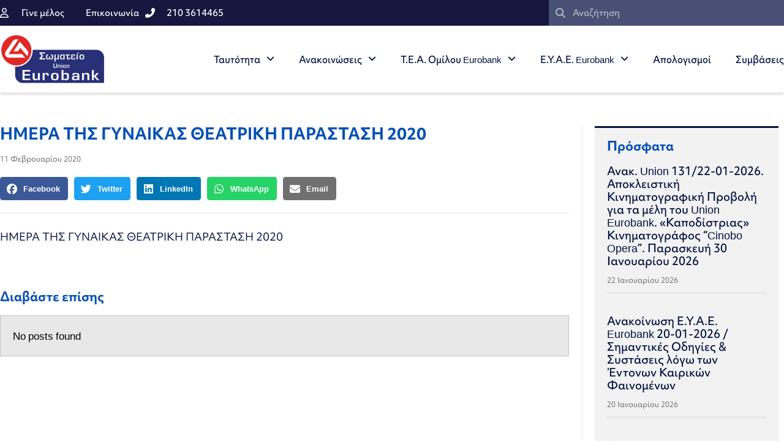

--- FILE ---
content_type: text/html; charset=UTF-8
request_url: https://unioneurobank.gr/otoe-theatriki-parastasi-gia-tin-pagkosmia-imera-tis-gynaikas-poios-fovatai-tin-virtzinia-goulf-tou-entouarnt-almpy/imera-tis-gynaikas-theatriki-parastasi-2020/
body_size: 17487
content:
<!doctype html>
<html lang="el">
<head>
	<meta charset="UTF-8">
	<meta name="viewport" content="width=device-width, initial-scale=1">
	<link rel="profile" href="https://gmpg.org/xfn/11">
	<meta name='robots' content='index, follow, max-image-preview:large, max-snippet:-1, max-video-preview:-1' />
	<style>img:is([sizes="auto" i], [sizes^="auto," i]) { contain-intrinsic-size: 3000px 1500px }</style>
	
	<!-- This site is optimized with the Yoast SEO plugin v26.5 - https://yoast.com/wordpress/plugins/seo/ -->
	<title>ΗΜΕΡΑ ΤΗΣ ΓΥΝΑΙΚΑΣ ΘΕΑΤΡΙΚΗ ΠΑΡΑΣΤΑΣΗ 2020 - unioneurobank.gr</title>
	<link rel="canonical" href="https://unioneurobank.gr/otoe-theatriki-parastasi-gia-tin-pagkosmia-imera-tis-gynaikas-poios-fovatai-tin-virtzinia-goulf-tou-entouarnt-almpy/imera-tis-gynaikas-theatriki-parastasi-2020/" />
	<meta property="og:locale" content="el_GR" />
	<meta property="og:type" content="article" />
	<meta property="og:title" content="ΗΜΕΡΑ ΤΗΣ ΓΥΝΑΙΚΑΣ ΘΕΑΤΡΙΚΗ ΠΑΡΑΣΤΑΣΗ 2020 - unioneurobank.gr" />
	<meta property="og:description" content="ΗΜΕΡΑ ΤΗΣ ΓΥΝΑΙΚΑΣ ΘΕΑΤΡΙΚΗ ΠΑΡΑΣΤΑΣΗ 2020" />
	<meta property="og:url" content="https://unioneurobank.gr/otoe-theatriki-parastasi-gia-tin-pagkosmia-imera-tis-gynaikas-poios-fovatai-tin-virtzinia-goulf-tou-entouarnt-almpy/imera-tis-gynaikas-theatriki-parastasi-2020/" />
	<meta property="og:site_name" content="unioneurobank.gr" />
	<meta name="twitter:card" content="summary_large_image" />
	<script type="application/ld+json" class="yoast-schema-graph">{"@context":"https://schema.org","@graph":[{"@type":"WebPage","@id":"https://unioneurobank.gr/otoe-theatriki-parastasi-gia-tin-pagkosmia-imera-tis-gynaikas-poios-fovatai-tin-virtzinia-goulf-tou-entouarnt-almpy/imera-tis-gynaikas-theatriki-parastasi-2020/","url":"https://unioneurobank.gr/otoe-theatriki-parastasi-gia-tin-pagkosmia-imera-tis-gynaikas-poios-fovatai-tin-virtzinia-goulf-tou-entouarnt-almpy/imera-tis-gynaikas-theatriki-parastasi-2020/","name":"ΗΜΕΡΑ ΤΗΣ ΓΥΝΑΙΚΑΣ ΘΕΑΤΡΙΚΗ ΠΑΡΑΣΤΑΣΗ 2020 - unioneurobank.gr","isPartOf":{"@id":"https://unioneurobank.gr/#website"},"primaryImageOfPage":{"@id":"https://unioneurobank.gr/otoe-theatriki-parastasi-gia-tin-pagkosmia-imera-tis-gynaikas-poios-fovatai-tin-virtzinia-goulf-tou-entouarnt-almpy/imera-tis-gynaikas-theatriki-parastasi-2020/#primaryimage"},"image":{"@id":"https://unioneurobank.gr/otoe-theatriki-parastasi-gia-tin-pagkosmia-imera-tis-gynaikas-poios-fovatai-tin-virtzinia-goulf-tou-entouarnt-almpy/imera-tis-gynaikas-theatriki-parastasi-2020/#primaryimage"},"thumbnailUrl":"","datePublished":"2020-02-11T10:34:34+00:00","breadcrumb":{"@id":"https://unioneurobank.gr/otoe-theatriki-parastasi-gia-tin-pagkosmia-imera-tis-gynaikas-poios-fovatai-tin-virtzinia-goulf-tou-entouarnt-almpy/imera-tis-gynaikas-theatriki-parastasi-2020/#breadcrumb"},"inLanguage":"el","potentialAction":[{"@type":"ReadAction","target":["https://unioneurobank.gr/otoe-theatriki-parastasi-gia-tin-pagkosmia-imera-tis-gynaikas-poios-fovatai-tin-virtzinia-goulf-tou-entouarnt-almpy/imera-tis-gynaikas-theatriki-parastasi-2020/"]}]},{"@type":"BreadcrumbList","@id":"https://unioneurobank.gr/otoe-theatriki-parastasi-gia-tin-pagkosmia-imera-tis-gynaikas-poios-fovatai-tin-virtzinia-goulf-tou-entouarnt-almpy/imera-tis-gynaikas-theatriki-parastasi-2020/#breadcrumb","itemListElement":[{"@type":"ListItem","position":1,"name":"Αρχική","item":"https://unioneurobank.gr/"},{"@type":"ListItem","position":2,"name":"ΟΤΟΕ: Θεατρική Παράσταση για την Παγκόσμια Ημέρα της Γυναίκας -«Ποιος φοβάται την Βιρτζίνια Γουλφ» του Έντουαρντ Άλμπυ","item":"https://unioneurobank.gr/otoe-theatriki-parastasi-gia-tin-pagkosmia-imera-tis-gynaikas-poios-fovatai-tin-virtzinia-goulf-tou-entouarnt-almpy/"},{"@type":"ListItem","position":3,"name":"ΗΜΕΡΑ ΤΗΣ ΓΥΝΑΙΚΑΣ ΘΕΑΤΡΙΚΗ ΠΑΡΑΣΤΑΣΗ 2020"}]},{"@type":"WebSite","@id":"https://unioneurobank.gr/#website","url":"https://unioneurobank.gr/","name":"unioneurobank.gr","description":"Σωματείο Εργαζομένων Union Eurobank","publisher":{"@id":"https://unioneurobank.gr/#organization"},"potentialAction":[{"@type":"SearchAction","target":{"@type":"EntryPoint","urlTemplate":"https://unioneurobank.gr/?s={search_term_string}"},"query-input":{"@type":"PropertyValueSpecification","valueRequired":true,"valueName":"search_term_string"}}],"inLanguage":"el"},{"@type":"Organization","@id":"https://unioneurobank.gr/#organization","name":"unioneurobank.gr","url":"https://unioneurobank.gr/","logo":{"@type":"ImageObject","inLanguage":"el","@id":"https://unioneurobank.gr/#/schema/logo/image/","url":"https://unioneurobank.gr/wp-content/uploads/2023/03/Union_eurobank_logo.png","contentUrl":"https://unioneurobank.gr/wp-content/uploads/2023/03/Union_eurobank_logo.png","width":336,"height":160,"caption":"unioneurobank.gr"},"image":{"@id":"https://unioneurobank.gr/#/schema/logo/image/"}}]}</script>
	<!-- / Yoast SEO plugin. -->


<link rel="alternate" type="application/rss+xml" title="Ροή RSS &raquo; unioneurobank.gr" href="https://unioneurobank.gr/feed/" />
<link rel="alternate" type="application/rss+xml" title="Ροή Σχολίων &raquo; unioneurobank.gr" href="https://unioneurobank.gr/comments/feed/" />
<link rel="alternate" type="application/rss+xml" title="Ροή Σχολίων unioneurobank.gr &raquo; ΗΜΕΡΑ ΤΗΣ ΓΥΝΑΙΚΑΣ ΘΕΑΤΡΙΚΗ ΠΑΡΑΣΤΑΣΗ 2020" href="https://unioneurobank.gr/otoe-theatriki-parastasi-gia-tin-pagkosmia-imera-tis-gynaikas-poios-fovatai-tin-virtzinia-goulf-tou-entouarnt-almpy/imera-tis-gynaikas-theatriki-parastasi-2020/feed/" />
<script>
window._wpemojiSettings = {"baseUrl":"https:\/\/s.w.org\/images\/core\/emoji\/16.0.1\/72x72\/","ext":".png","svgUrl":"https:\/\/s.w.org\/images\/core\/emoji\/16.0.1\/svg\/","svgExt":".svg","source":{"concatemoji":"https:\/\/unioneurobank.gr\/wp-includes\/js\/wp-emoji-release.min.js?ver=20519b2c62eb1c1b0434b6a962f64c29"}};
/*! This file is auto-generated */
!function(s,n){var o,i,e;function c(e){try{var t={supportTests:e,timestamp:(new Date).valueOf()};sessionStorage.setItem(o,JSON.stringify(t))}catch(e){}}function p(e,t,n){e.clearRect(0,0,e.canvas.width,e.canvas.height),e.fillText(t,0,0);var t=new Uint32Array(e.getImageData(0,0,e.canvas.width,e.canvas.height).data),a=(e.clearRect(0,0,e.canvas.width,e.canvas.height),e.fillText(n,0,0),new Uint32Array(e.getImageData(0,0,e.canvas.width,e.canvas.height).data));return t.every(function(e,t){return e===a[t]})}function u(e,t){e.clearRect(0,0,e.canvas.width,e.canvas.height),e.fillText(t,0,0);for(var n=e.getImageData(16,16,1,1),a=0;a<n.data.length;a++)if(0!==n.data[a])return!1;return!0}function f(e,t,n,a){switch(t){case"flag":return n(e,"\ud83c\udff3\ufe0f\u200d\u26a7\ufe0f","\ud83c\udff3\ufe0f\u200b\u26a7\ufe0f")?!1:!n(e,"\ud83c\udde8\ud83c\uddf6","\ud83c\udde8\u200b\ud83c\uddf6")&&!n(e,"\ud83c\udff4\udb40\udc67\udb40\udc62\udb40\udc65\udb40\udc6e\udb40\udc67\udb40\udc7f","\ud83c\udff4\u200b\udb40\udc67\u200b\udb40\udc62\u200b\udb40\udc65\u200b\udb40\udc6e\u200b\udb40\udc67\u200b\udb40\udc7f");case"emoji":return!a(e,"\ud83e\udedf")}return!1}function g(e,t,n,a){var r="undefined"!=typeof WorkerGlobalScope&&self instanceof WorkerGlobalScope?new OffscreenCanvas(300,150):s.createElement("canvas"),o=r.getContext("2d",{willReadFrequently:!0}),i=(o.textBaseline="top",o.font="600 32px Arial",{});return e.forEach(function(e){i[e]=t(o,e,n,a)}),i}function t(e){var t=s.createElement("script");t.src=e,t.defer=!0,s.head.appendChild(t)}"undefined"!=typeof Promise&&(o="wpEmojiSettingsSupports",i=["flag","emoji"],n.supports={everything:!0,everythingExceptFlag:!0},e=new Promise(function(e){s.addEventListener("DOMContentLoaded",e,{once:!0})}),new Promise(function(t){var n=function(){try{var e=JSON.parse(sessionStorage.getItem(o));if("object"==typeof e&&"number"==typeof e.timestamp&&(new Date).valueOf()<e.timestamp+604800&&"object"==typeof e.supportTests)return e.supportTests}catch(e){}return null}();if(!n){if("undefined"!=typeof Worker&&"undefined"!=typeof OffscreenCanvas&&"undefined"!=typeof URL&&URL.createObjectURL&&"undefined"!=typeof Blob)try{var e="postMessage("+g.toString()+"("+[JSON.stringify(i),f.toString(),p.toString(),u.toString()].join(",")+"));",a=new Blob([e],{type:"text/javascript"}),r=new Worker(URL.createObjectURL(a),{name:"wpTestEmojiSupports"});return void(r.onmessage=function(e){c(n=e.data),r.terminate(),t(n)})}catch(e){}c(n=g(i,f,p,u))}t(n)}).then(function(e){for(var t in e)n.supports[t]=e[t],n.supports.everything=n.supports.everything&&n.supports[t],"flag"!==t&&(n.supports.everythingExceptFlag=n.supports.everythingExceptFlag&&n.supports[t]);n.supports.everythingExceptFlag=n.supports.everythingExceptFlag&&!n.supports.flag,n.DOMReady=!1,n.readyCallback=function(){n.DOMReady=!0}}).then(function(){return e}).then(function(){var e;n.supports.everything||(n.readyCallback(),(e=n.source||{}).concatemoji?t(e.concatemoji):e.wpemoji&&e.twemoji&&(t(e.twemoji),t(e.wpemoji)))}))}((window,document),window._wpemojiSettings);
</script>
<link rel="stylesheet" type="text/css" href="https://use.typekit.net/xtp8fsl.css"><style id='wp-emoji-styles-inline-css'>

	img.wp-smiley, img.emoji {
		display: inline !important;
		border: none !important;
		box-shadow: none !important;
		height: 1em !important;
		width: 1em !important;
		margin: 0 0.07em !important;
		vertical-align: -0.1em !important;
		background: none !important;
		padding: 0 !important;
	}
</style>
<link rel='stylesheet' id='wp-block-library-css' href='https://unioneurobank.gr/wp-includes/css/dist/block-library/style.min.css?ver=20519b2c62eb1c1b0434b6a962f64c29' media='all' />
<style id='global-styles-inline-css'>
:root{--wp--preset--aspect-ratio--square: 1;--wp--preset--aspect-ratio--4-3: 4/3;--wp--preset--aspect-ratio--3-4: 3/4;--wp--preset--aspect-ratio--3-2: 3/2;--wp--preset--aspect-ratio--2-3: 2/3;--wp--preset--aspect-ratio--16-9: 16/9;--wp--preset--aspect-ratio--9-16: 9/16;--wp--preset--color--black: #000000;--wp--preset--color--cyan-bluish-gray: #abb8c3;--wp--preset--color--white: #ffffff;--wp--preset--color--pale-pink: #f78da7;--wp--preset--color--vivid-red: #cf2e2e;--wp--preset--color--luminous-vivid-orange: #ff6900;--wp--preset--color--luminous-vivid-amber: #fcb900;--wp--preset--color--light-green-cyan: #7bdcb5;--wp--preset--color--vivid-green-cyan: #00d084;--wp--preset--color--pale-cyan-blue: #8ed1fc;--wp--preset--color--vivid-cyan-blue: #0693e3;--wp--preset--color--vivid-purple: #9b51e0;--wp--preset--gradient--vivid-cyan-blue-to-vivid-purple: linear-gradient(135deg,rgba(6,147,227,1) 0%,rgb(155,81,224) 100%);--wp--preset--gradient--light-green-cyan-to-vivid-green-cyan: linear-gradient(135deg,rgb(122,220,180) 0%,rgb(0,208,130) 100%);--wp--preset--gradient--luminous-vivid-amber-to-luminous-vivid-orange: linear-gradient(135deg,rgba(252,185,0,1) 0%,rgba(255,105,0,1) 100%);--wp--preset--gradient--luminous-vivid-orange-to-vivid-red: linear-gradient(135deg,rgba(255,105,0,1) 0%,rgb(207,46,46) 100%);--wp--preset--gradient--very-light-gray-to-cyan-bluish-gray: linear-gradient(135deg,rgb(238,238,238) 0%,rgb(169,184,195) 100%);--wp--preset--gradient--cool-to-warm-spectrum: linear-gradient(135deg,rgb(74,234,220) 0%,rgb(151,120,209) 20%,rgb(207,42,186) 40%,rgb(238,44,130) 60%,rgb(251,105,98) 80%,rgb(254,248,76) 100%);--wp--preset--gradient--blush-light-purple: linear-gradient(135deg,rgb(255,206,236) 0%,rgb(152,150,240) 100%);--wp--preset--gradient--blush-bordeaux: linear-gradient(135deg,rgb(254,205,165) 0%,rgb(254,45,45) 50%,rgb(107,0,62) 100%);--wp--preset--gradient--luminous-dusk: linear-gradient(135deg,rgb(255,203,112) 0%,rgb(199,81,192) 50%,rgb(65,88,208) 100%);--wp--preset--gradient--pale-ocean: linear-gradient(135deg,rgb(255,245,203) 0%,rgb(182,227,212) 50%,rgb(51,167,181) 100%);--wp--preset--gradient--electric-grass: linear-gradient(135deg,rgb(202,248,128) 0%,rgb(113,206,126) 100%);--wp--preset--gradient--midnight: linear-gradient(135deg,rgb(2,3,129) 0%,rgb(40,116,252) 100%);--wp--preset--font-size--small: 13px;--wp--preset--font-size--medium: 20px;--wp--preset--font-size--large: 36px;--wp--preset--font-size--x-large: 42px;--wp--preset--spacing--20: 0.44rem;--wp--preset--spacing--30: 0.67rem;--wp--preset--spacing--40: 1rem;--wp--preset--spacing--50: 1.5rem;--wp--preset--spacing--60: 2.25rem;--wp--preset--spacing--70: 3.38rem;--wp--preset--spacing--80: 5.06rem;--wp--preset--shadow--natural: 6px 6px 9px rgba(0, 0, 0, 0.2);--wp--preset--shadow--deep: 12px 12px 50px rgba(0, 0, 0, 0.4);--wp--preset--shadow--sharp: 6px 6px 0px rgba(0, 0, 0, 0.2);--wp--preset--shadow--outlined: 6px 6px 0px -3px rgba(255, 255, 255, 1), 6px 6px rgba(0, 0, 0, 1);--wp--preset--shadow--crisp: 6px 6px 0px rgba(0, 0, 0, 1);}:root { --wp--style--global--content-size: 800px;--wp--style--global--wide-size: 1200px; }:where(body) { margin: 0; }.wp-site-blocks > .alignleft { float: left; margin-right: 2em; }.wp-site-blocks > .alignright { float: right; margin-left: 2em; }.wp-site-blocks > .aligncenter { justify-content: center; margin-left: auto; margin-right: auto; }:where(.wp-site-blocks) > * { margin-block-start: 24px; margin-block-end: 0; }:where(.wp-site-blocks) > :first-child { margin-block-start: 0; }:where(.wp-site-blocks) > :last-child { margin-block-end: 0; }:root { --wp--style--block-gap: 24px; }:root :where(.is-layout-flow) > :first-child{margin-block-start: 0;}:root :where(.is-layout-flow) > :last-child{margin-block-end: 0;}:root :where(.is-layout-flow) > *{margin-block-start: 24px;margin-block-end: 0;}:root :where(.is-layout-constrained) > :first-child{margin-block-start: 0;}:root :where(.is-layout-constrained) > :last-child{margin-block-end: 0;}:root :where(.is-layout-constrained) > *{margin-block-start: 24px;margin-block-end: 0;}:root :where(.is-layout-flex){gap: 24px;}:root :where(.is-layout-grid){gap: 24px;}.is-layout-flow > .alignleft{float: left;margin-inline-start: 0;margin-inline-end: 2em;}.is-layout-flow > .alignright{float: right;margin-inline-start: 2em;margin-inline-end: 0;}.is-layout-flow > .aligncenter{margin-left: auto !important;margin-right: auto !important;}.is-layout-constrained > .alignleft{float: left;margin-inline-start: 0;margin-inline-end: 2em;}.is-layout-constrained > .alignright{float: right;margin-inline-start: 2em;margin-inline-end: 0;}.is-layout-constrained > .aligncenter{margin-left: auto !important;margin-right: auto !important;}.is-layout-constrained > :where(:not(.alignleft):not(.alignright):not(.alignfull)){max-width: var(--wp--style--global--content-size);margin-left: auto !important;margin-right: auto !important;}.is-layout-constrained > .alignwide{max-width: var(--wp--style--global--wide-size);}body .is-layout-flex{display: flex;}.is-layout-flex{flex-wrap: wrap;align-items: center;}.is-layout-flex > :is(*, div){margin: 0;}body .is-layout-grid{display: grid;}.is-layout-grid > :is(*, div){margin: 0;}body{padding-top: 0px;padding-right: 0px;padding-bottom: 0px;padding-left: 0px;}a:where(:not(.wp-element-button)){text-decoration: underline;}:root :where(.wp-element-button, .wp-block-button__link){background-color: #32373c;border-width: 0;color: #fff;font-family: inherit;font-size: inherit;line-height: inherit;padding: calc(0.667em + 2px) calc(1.333em + 2px);text-decoration: none;}.has-black-color{color: var(--wp--preset--color--black) !important;}.has-cyan-bluish-gray-color{color: var(--wp--preset--color--cyan-bluish-gray) !important;}.has-white-color{color: var(--wp--preset--color--white) !important;}.has-pale-pink-color{color: var(--wp--preset--color--pale-pink) !important;}.has-vivid-red-color{color: var(--wp--preset--color--vivid-red) !important;}.has-luminous-vivid-orange-color{color: var(--wp--preset--color--luminous-vivid-orange) !important;}.has-luminous-vivid-amber-color{color: var(--wp--preset--color--luminous-vivid-amber) !important;}.has-light-green-cyan-color{color: var(--wp--preset--color--light-green-cyan) !important;}.has-vivid-green-cyan-color{color: var(--wp--preset--color--vivid-green-cyan) !important;}.has-pale-cyan-blue-color{color: var(--wp--preset--color--pale-cyan-blue) !important;}.has-vivid-cyan-blue-color{color: var(--wp--preset--color--vivid-cyan-blue) !important;}.has-vivid-purple-color{color: var(--wp--preset--color--vivid-purple) !important;}.has-black-background-color{background-color: var(--wp--preset--color--black) !important;}.has-cyan-bluish-gray-background-color{background-color: var(--wp--preset--color--cyan-bluish-gray) !important;}.has-white-background-color{background-color: var(--wp--preset--color--white) !important;}.has-pale-pink-background-color{background-color: var(--wp--preset--color--pale-pink) !important;}.has-vivid-red-background-color{background-color: var(--wp--preset--color--vivid-red) !important;}.has-luminous-vivid-orange-background-color{background-color: var(--wp--preset--color--luminous-vivid-orange) !important;}.has-luminous-vivid-amber-background-color{background-color: var(--wp--preset--color--luminous-vivid-amber) !important;}.has-light-green-cyan-background-color{background-color: var(--wp--preset--color--light-green-cyan) !important;}.has-vivid-green-cyan-background-color{background-color: var(--wp--preset--color--vivid-green-cyan) !important;}.has-pale-cyan-blue-background-color{background-color: var(--wp--preset--color--pale-cyan-blue) !important;}.has-vivid-cyan-blue-background-color{background-color: var(--wp--preset--color--vivid-cyan-blue) !important;}.has-vivid-purple-background-color{background-color: var(--wp--preset--color--vivid-purple) !important;}.has-black-border-color{border-color: var(--wp--preset--color--black) !important;}.has-cyan-bluish-gray-border-color{border-color: var(--wp--preset--color--cyan-bluish-gray) !important;}.has-white-border-color{border-color: var(--wp--preset--color--white) !important;}.has-pale-pink-border-color{border-color: var(--wp--preset--color--pale-pink) !important;}.has-vivid-red-border-color{border-color: var(--wp--preset--color--vivid-red) !important;}.has-luminous-vivid-orange-border-color{border-color: var(--wp--preset--color--luminous-vivid-orange) !important;}.has-luminous-vivid-amber-border-color{border-color: var(--wp--preset--color--luminous-vivid-amber) !important;}.has-light-green-cyan-border-color{border-color: var(--wp--preset--color--light-green-cyan) !important;}.has-vivid-green-cyan-border-color{border-color: var(--wp--preset--color--vivid-green-cyan) !important;}.has-pale-cyan-blue-border-color{border-color: var(--wp--preset--color--pale-cyan-blue) !important;}.has-vivid-cyan-blue-border-color{border-color: var(--wp--preset--color--vivid-cyan-blue) !important;}.has-vivid-purple-border-color{border-color: var(--wp--preset--color--vivid-purple) !important;}.has-vivid-cyan-blue-to-vivid-purple-gradient-background{background: var(--wp--preset--gradient--vivid-cyan-blue-to-vivid-purple) !important;}.has-light-green-cyan-to-vivid-green-cyan-gradient-background{background: var(--wp--preset--gradient--light-green-cyan-to-vivid-green-cyan) !important;}.has-luminous-vivid-amber-to-luminous-vivid-orange-gradient-background{background: var(--wp--preset--gradient--luminous-vivid-amber-to-luminous-vivid-orange) !important;}.has-luminous-vivid-orange-to-vivid-red-gradient-background{background: var(--wp--preset--gradient--luminous-vivid-orange-to-vivid-red) !important;}.has-very-light-gray-to-cyan-bluish-gray-gradient-background{background: var(--wp--preset--gradient--very-light-gray-to-cyan-bluish-gray) !important;}.has-cool-to-warm-spectrum-gradient-background{background: var(--wp--preset--gradient--cool-to-warm-spectrum) !important;}.has-blush-light-purple-gradient-background{background: var(--wp--preset--gradient--blush-light-purple) !important;}.has-blush-bordeaux-gradient-background{background: var(--wp--preset--gradient--blush-bordeaux) !important;}.has-luminous-dusk-gradient-background{background: var(--wp--preset--gradient--luminous-dusk) !important;}.has-pale-ocean-gradient-background{background: var(--wp--preset--gradient--pale-ocean) !important;}.has-electric-grass-gradient-background{background: var(--wp--preset--gradient--electric-grass) !important;}.has-midnight-gradient-background{background: var(--wp--preset--gradient--midnight) !important;}.has-small-font-size{font-size: var(--wp--preset--font-size--small) !important;}.has-medium-font-size{font-size: var(--wp--preset--font-size--medium) !important;}.has-large-font-size{font-size: var(--wp--preset--font-size--large) !important;}.has-x-large-font-size{font-size: var(--wp--preset--font-size--x-large) !important;}
:root :where(.wp-block-pullquote){font-size: 1.5em;line-height: 1.6;}
</style>
<link rel='stylesheet' id='hello-elementor-css' href='https://unioneurobank.gr/wp-content/themes/hello-elementor/assets/css/reset.css?ver=3.4.5' media='all' />
<link rel='stylesheet' id='hello-elementor-theme-style-css' href='https://unioneurobank.gr/wp-content/themes/hello-elementor/assets/css/theme.css?ver=3.4.5' media='all' />
<link rel='stylesheet' id='hello-elementor-header-footer-css' href='https://unioneurobank.gr/wp-content/themes/hello-elementor/assets/css/header-footer.css?ver=3.4.5' media='all' />
<link rel='stylesheet' id='elementor-frontend-css' href='https://unioneurobank.gr/wp-content/plugins/elementor/assets/css/frontend.min.css?ver=3.33.2' media='all' />
<link rel='stylesheet' id='elementor-post-5245-css' href='https://unioneurobank.gr/wp-content/uploads/elementor/css/post-5245.css?ver=1769138484' media='all' />
<link rel='stylesheet' id='widget-icon-list-css' href='https://unioneurobank.gr/wp-content/plugins/elementor/assets/css/widget-icon-list.min.css?ver=3.33.2' media='all' />
<link rel='stylesheet' id='widget-search-form-css' href='https://unioneurobank.gr/wp-content/plugins/elementor-pro/assets/css/widget-search-form.min.css?ver=3.33.1' media='all' />
<link rel='stylesheet' id='elementor-icons-shared-0-css' href='https://unioneurobank.gr/wp-content/plugins/elementor/assets/lib/font-awesome/css/fontawesome.min.css?ver=5.15.3' media='all' />
<link rel='stylesheet' id='elementor-icons-fa-solid-css' href='https://unioneurobank.gr/wp-content/plugins/elementor/assets/lib/font-awesome/css/solid.min.css?ver=5.15.3' media='all' />
<link rel='stylesheet' id='widget-image-css' href='https://unioneurobank.gr/wp-content/plugins/elementor/assets/css/widget-image.min.css?ver=3.33.2' media='all' />
<link rel='stylesheet' id='widget-nav-menu-css' href='https://unioneurobank.gr/wp-content/plugins/elementor-pro/assets/css/widget-nav-menu.min.css?ver=3.33.1' media='all' />
<link rel='stylesheet' id='e-sticky-css' href='https://unioneurobank.gr/wp-content/plugins/elementor-pro/assets/css/modules/sticky.min.css?ver=3.33.1' media='all' />
<link rel='stylesheet' id='widget-spacer-css' href='https://unioneurobank.gr/wp-content/plugins/elementor/assets/css/widget-spacer.min.css?ver=3.33.2' media='all' />
<link rel='stylesheet' id='widget-heading-css' href='https://unioneurobank.gr/wp-content/plugins/elementor/assets/css/widget-heading.min.css?ver=3.33.2' media='all' />
<link rel='stylesheet' id='widget-post-info-css' href='https://unioneurobank.gr/wp-content/plugins/elementor-pro/assets/css/widget-post-info.min.css?ver=3.33.1' media='all' />
<link rel='stylesheet' id='elementor-icons-fa-regular-css' href='https://unioneurobank.gr/wp-content/plugins/elementor/assets/lib/font-awesome/css/regular.min.css?ver=5.15.3' media='all' />
<link rel='stylesheet' id='widget-share-buttons-css' href='https://unioneurobank.gr/wp-content/plugins/elementor-pro/assets/css/widget-share-buttons.min.css?ver=3.33.1' media='all' />
<link rel='stylesheet' id='e-apple-webkit-css' href='https://unioneurobank.gr/wp-content/plugins/elementor/assets/css/conditionals/apple-webkit.min.css?ver=3.33.2' media='all' />
<link rel='stylesheet' id='elementor-icons-fa-brands-css' href='https://unioneurobank.gr/wp-content/plugins/elementor/assets/lib/font-awesome/css/brands.min.css?ver=5.15.3' media='all' />
<link rel='stylesheet' id='widget-divider-css' href='https://unioneurobank.gr/wp-content/plugins/elementor/assets/css/widget-divider.min.css?ver=3.33.2' media='all' />
<link rel='stylesheet' id='widget-posts-css' href='https://unioneurobank.gr/wp-content/plugins/elementor-pro/assets/css/widget-posts.min.css?ver=3.33.1' media='all' />
<link rel='stylesheet' id='elementor-icons-css' href='https://unioneurobank.gr/wp-content/plugins/elementor/assets/lib/eicons/css/elementor-icons.min.css?ver=5.44.0' media='all' />
<link rel='stylesheet' id='elementor-post-5272-css' href='https://unioneurobank.gr/wp-content/uploads/elementor/css/post-5272.css?ver=1769138484' media='all' />
<link rel='stylesheet' id='elementor-post-5347-css' href='https://unioneurobank.gr/wp-content/uploads/elementor/css/post-5347.css?ver=1769138484' media='all' />
<link rel='stylesheet' id='elementor-post-5563-css' href='https://unioneurobank.gr/wp-content/uploads/elementor/css/post-5563.css?ver=1769138485' media='all' />
<link rel='stylesheet' id='hello-elementor-child-style-css' href='https://unioneurobank.gr/wp-content/themes/unioneurobank/style.css?ver=1.0.0' media='all' />
<script src="https://unioneurobank.gr/wp-includes/js/jquery/jquery.min.js?ver=3.7.1" id="jquery-core-js"></script>
<script src="https://unioneurobank.gr/wp-includes/js/jquery/jquery-migrate.min.js?ver=3.4.1" id="jquery-migrate-js"></script>
<link rel="https://api.w.org/" href="https://unioneurobank.gr/wp-json/" /><link rel="alternate" title="JSON" type="application/json" href="https://unioneurobank.gr/wp-json/wp/v2/media/3238" /><link rel="EditURI" type="application/rsd+xml" title="RSD" href="https://unioneurobank.gr/xmlrpc.php?rsd" />

<link rel='shortlink' href='https://unioneurobank.gr/?p=3238' />
<link rel="alternate" title="oEmbed (JSON)" type="application/json+oembed" href="https://unioneurobank.gr/wp-json/oembed/1.0/embed?url=https%3A%2F%2Funioneurobank.gr%2Fotoe-theatriki-parastasi-gia-tin-pagkosmia-imera-tis-gynaikas-poios-fovatai-tin-virtzinia-goulf-tou-entouarnt-almpy%2Fimera-tis-gynaikas-theatriki-parastasi-2020%2F" />
<link rel="alternate" title="oEmbed (XML)" type="text/xml+oembed" href="https://unioneurobank.gr/wp-json/oembed/1.0/embed?url=https%3A%2F%2Funioneurobank.gr%2Fotoe-theatriki-parastasi-gia-tin-pagkosmia-imera-tis-gynaikas-poios-fovatai-tin-virtzinia-goulf-tou-entouarnt-almpy%2Fimera-tis-gynaikas-theatriki-parastasi-2020%2F&#038;format=xml" />
<meta name="generator" content="Elementor 3.33.2; features: additional_custom_breakpoints; settings: css_print_method-external, google_font-enabled, font_display-swap">
<!-- Global site tag (gtag.js) - Google Analytics -->
<script async src="https://www.googletagmanager.com/gtag/js?id=UA-125603259-1"></script>
<script>
  window.dataLayer = window.dataLayer || [];
  function gtag(){dataLayer.push(arguments);}
  gtag('js', new Date());

  gtag('config', 'UA-125603259-1');
</script>
			<style>
				.e-con.e-parent:nth-of-type(n+4):not(.e-lazyloaded):not(.e-no-lazyload),
				.e-con.e-parent:nth-of-type(n+4):not(.e-lazyloaded):not(.e-no-lazyload) * {
					background-image: none !important;
				}
				@media screen and (max-height: 1024px) {
					.e-con.e-parent:nth-of-type(n+3):not(.e-lazyloaded):not(.e-no-lazyload),
					.e-con.e-parent:nth-of-type(n+3):not(.e-lazyloaded):not(.e-no-lazyload) * {
						background-image: none !important;
					}
				}
				@media screen and (max-height: 640px) {
					.e-con.e-parent:nth-of-type(n+2):not(.e-lazyloaded):not(.e-no-lazyload),
					.e-con.e-parent:nth-of-type(n+2):not(.e-lazyloaded):not(.e-no-lazyload) * {
						background-image: none !important;
					}
				}
			</style>
			<link rel="icon" href="https://unioneurobank.gr/wp-content/uploads/2018/07/favicon.png" sizes="32x32" />
<link rel="icon" href="https://unioneurobank.gr/wp-content/uploads/2018/07/favicon.png" sizes="192x192" />
<link rel="apple-touch-icon" href="https://unioneurobank.gr/wp-content/uploads/2018/07/favicon.png" />
<meta name="msapplication-TileImage" content="https://unioneurobank.gr/wp-content/uploads/2018/07/favicon.png" />
</head>
<body data-rsssl=1 class="attachment wp-singular attachment-template-default single single-attachment postid-3238 attachmentid-3238 attachment-msword wp-custom-logo wp-embed-responsive wp-theme-hello-elementor wp-child-theme-unioneurobank hello-elementor-default elementor-default elementor-kit-5245 elementor-page-5563">


<a class="skip-link screen-reader-text" href="#content">Μετάβαση στο περιεχόμενο</a>

		<header data-elementor-type="header" data-elementor-id="5272" class="elementor elementor-5272 elementor-location-header" data-elementor-post-type="elementor_library">
					<section class="elementor-section elementor-top-section elementor-element elementor-element-6eeb68ac elementor-section-full_width elementor-section-height-default elementor-section-height-default" data-id="6eeb68ac" data-element_type="section" id="header_pop" data-settings="{&quot;sticky&quot;:&quot;top&quot;,&quot;sticky_on&quot;:[&quot;desktop&quot;,&quot;tablet&quot;,&quot;mobile&quot;],&quot;sticky_offset&quot;:0,&quot;sticky_effects_offset&quot;:0,&quot;sticky_anchor_link_offset&quot;:0}">
						<div class="elementor-container elementor-column-gap-default">
					<div class="elementor-column elementor-col-100 elementor-top-column elementor-element elementor-element-5f274ce2" data-id="5f274ce2" data-element_type="column">
			<div class="elementor-widget-wrap elementor-element-populated">
						<section class="elementor-section elementor-inner-section elementor-element elementor-element-75809df8 elementor-reverse-mobile elementor-section-boxed elementor-section-height-default elementor-section-height-default" data-id="75809df8" data-element_type="section" data-settings="{&quot;background_background&quot;:&quot;classic&quot;}">
						<div class="elementor-container elementor-column-gap-default">
					<div class="elementor-column elementor-col-50 elementor-inner-column elementor-element elementor-element-27267035 elementor-hidden-phone" data-id="27267035" data-element_type="column">
			<div class="elementor-widget-wrap elementor-element-populated">
						<div class="elementor-element elementor-element-6093a438 elementor-icon-list--layout-inline elementor-align-left elementor-mobile-align-center elementor-widget__width-auto elementor-list-item-link-full_width elementor-widget elementor-widget-icon-list" data-id="6093a438" data-element_type="widget" data-widget_type="icon-list.default">
				<div class="elementor-widget-container">
							<ul class="elementor-icon-list-items elementor-inline-items">
							<li class="elementor-icon-list-item elementor-inline-item">
											<a href="/apply/">

												<span class="elementor-icon-list-icon">
							<i aria-hidden="true" class="far fa-user"></i>						</span>
										<span class="elementor-icon-list-text">Γίνε μέλος</span>
											</a>
									</li>
						</ul>
						</div>
				</div>
				<div class="elementor-element elementor-element-9a6c0af elementor-icon-list--layout-inline elementor-align-left elementor-mobile-align-center elementor-widget__width-auto elementor-list-item-link-full_width elementor-widget elementor-widget-icon-list" data-id="9a6c0af" data-element_type="widget" data-widget_type="icon-list.default">
				<div class="elementor-widget-container">
							<ul class="elementor-icon-list-items elementor-inline-items">
							<li class="elementor-icon-list-item elementor-inline-item">
											<a href="/epikoinonia/">

												<span class="elementor-icon-list-icon">
													</span>
										<span class="elementor-icon-list-text">Επικοινωνία</span>
											</a>
									</li>
						</ul>
						</div>
				</div>
				<div class="elementor-element elementor-element-86b16b6 elementor-icon-list--layout-inline elementor-align-left elementor-mobile-align-center elementor-widget__width-auto elementor-list-item-link-full_width elementor-widget elementor-widget-icon-list" data-id="86b16b6" data-element_type="widget" data-widget_type="icon-list.default">
				<div class="elementor-widget-container">
							<ul class="elementor-icon-list-items elementor-inline-items">
							<li class="elementor-icon-list-item elementor-inline-item">
											<a href="tel:00302103624278">

												<span class="elementor-icon-list-icon">
							<i aria-hidden="true" class="fas fa-phone-alt"></i>						</span>
										<span class="elementor-icon-list-text">210 3614465</span>
											</a>
									</li>
						</ul>
						</div>
				</div>
					</div>
		</div>
				<div class="elementor-column elementor-col-50 elementor-inner-column elementor-element elementor-element-51be525f" data-id="51be525f" data-element_type="column" data-settings="{&quot;background_background&quot;:&quot;classic&quot;}">
			<div class="elementor-widget-wrap elementor-element-populated">
						<div class="elementor-element elementor-element-15c1ea4f elementor-search-form--skin-minimal elementor-widget elementor-widget-search-form" data-id="15c1ea4f" data-element_type="widget" data-settings="{&quot;skin&quot;:&quot;minimal&quot;}" data-widget_type="search-form.default">
				<div class="elementor-widget-container">
							<search role="search">
			<form class="elementor-search-form" action="https://unioneurobank.gr" method="get">
												<div class="elementor-search-form__container">
					<label class="elementor-screen-only" for="elementor-search-form-15c1ea4f">Search</label>

											<div class="elementor-search-form__icon">
							<i aria-hidden="true" class="fas fa-search"></i>							<span class="elementor-screen-only">Search</span>
						</div>
					
					<input id="elementor-search-form-15c1ea4f" placeholder="Αναζήτηση" class="elementor-search-form__input" type="search" name="s" value="">
					
					
									</div>
			</form>
		</search>
						</div>
				</div>
					</div>
		</div>
					</div>
		</section>
				<section class="elementor-section elementor-inner-section elementor-element elementor-element-7560f2d2 elementor-section-boxed elementor-section-height-default elementor-section-height-default" data-id="7560f2d2" data-element_type="section" data-settings="{&quot;background_background&quot;:&quot;classic&quot;}">
						<div class="elementor-container elementor-column-gap-default">
					<div class="elementor-column elementor-col-50 elementor-inner-column elementor-element elementor-element-424d7b09" data-id="424d7b09" data-element_type="column">
			<div class="elementor-widget-wrap elementor-element-populated">
						<div class="elementor-element elementor-element-2351d3e elementor-widget__width-auto elementor-widget elementor-widget-theme-site-logo elementor-widget-image" data-id="2351d3e" data-element_type="widget" data-widget_type="theme-site-logo.default">
				<div class="elementor-widget-container">
											<a href="https://unioneurobank.gr">
			<img src="https://unioneurobank.gr/wp-content/uploads/elementor/thumbs/Union_eurobank_logo-qgduhlgzqq4ysfdylm61ayaqqezsmeicflx8bcxyqe.png" title="Union_eurobank_logo" alt="Union_eurobank_logo" loading="lazy" />				</a>
											</div>
				</div>
					</div>
		</div>
				<div class="elementor-column elementor-col-50 elementor-inner-column elementor-element elementor-element-c1c54ac" data-id="c1c54ac" data-element_type="column">
			<div class="elementor-widget-wrap elementor-element-populated">
						<div class="elementor-element elementor-element-a39b488 elementor-widget__width-auto elementor-nav-menu__align-end elementor-nav-menu--dropdown-tablet elementor-nav-menu__text-align-aside elementor-nav-menu--toggle elementor-nav-menu--burger elementor-widget elementor-widget-nav-menu" data-id="a39b488" data-element_type="widget" data-settings="{&quot;submenu_icon&quot;:{&quot;value&quot;:&quot;&lt;i class=\&quot;fas fa-angle-down\&quot; aria-hidden=\&quot;true\&quot;&gt;&lt;\/i&gt;&quot;,&quot;library&quot;:&quot;fa-solid&quot;},&quot;layout&quot;:&quot;horizontal&quot;,&quot;toggle&quot;:&quot;burger&quot;}" data-widget_type="nav-menu.default">
				<div class="elementor-widget-container">
								<nav aria-label="Menu" class="elementor-nav-menu--main elementor-nav-menu__container elementor-nav-menu--layout-horizontal e--pointer-underline e--animation-fade">
				<ul id="menu-1-a39b488" class="elementor-nav-menu"><li class="menu-item menu-item-type-custom menu-item-object-custom menu-item-has-children menu-item-1379"><a href="#" class="elementor-item elementor-item-anchor">Ταυτότητα</a>
<ul class="sub-menu elementor-nav-menu--dropdown">
	<li class="menu-item menu-item-type-post_type menu-item-object-page menu-item-1318"><a href="https://unioneurobank.gr/istoriko/" class="elementor-sub-item">Ιστορικό</a></li>
	<li class="menu-item menu-item-type-post_type menu-item-object-page menu-item-1437"><a href="https://unioneurobank.gr/dioikitiko-symvoulio/" class="elementor-sub-item">Διοικητικό Συμβούλιο</a></li>
	<li class="menu-item menu-item-type-post_type menu-item-object-page menu-item-4054"><a href="https://unioneurobank.gr/katastatiko/" class="elementor-sub-item">Καταστατικό</a></li>
	<li class="menu-item menu-item-type-post_type menu-item-object-page menu-item-1436"><a href="https://unioneurobank.gr/viografiko-stathis-haritos/" class="elementor-sub-item">Βιογραφικό Προέδρου</a></li>
</ul>
</li>
<li class="menu-item menu-item-type-taxonomy menu-item-object-category menu-item-has-children menu-item-1319"><a href="https://unioneurobank.gr/category/anakoinoseis/" class="elementor-item">Ανακοινώσεις</a>
<ul class="sub-menu elementor-nav-menu--dropdown">
	<li class="menu-item menu-item-type-taxonomy menu-item-object-category menu-item-1320"><a href="https://unioneurobank.gr/category/deltia-typou/" class="elementor-sub-item">Δελτία τύπου Union</a></li>
	<li class="menu-item menu-item-type-taxonomy menu-item-object-category menu-item-2184"><a href="https://unioneurobank.gr/category/anakoinoseis/syndikalistiki-drasi-anakoinoseis/" class="elementor-sub-item">Συνδικαλιστική δράση Union</a></li>
	<li class="menu-item menu-item-type-taxonomy menu-item-object-category menu-item-has-children menu-item-2187"><a href="https://unioneurobank.gr/category/symvaseis/" class="elementor-sub-item">Συμβάσεις</a>
	<ul class="sub-menu elementor-nav-menu--dropdown">
		<li class="menu-item menu-item-type-taxonomy menu-item-object-category menu-item-2190"><a href="https://unioneurobank.gr/category/symvaseis/esse/" class="elementor-sub-item">E.Σ.Σ.Ε. Union Eurobank-Τράπεζας EUROBANK</a></li>
		<li class="menu-item menu-item-type-taxonomy menu-item-object-category menu-item-2192"><a href="https://unioneurobank.gr/category/symvaseis/otoe/" class="elementor-sub-item">Κλαδικές Συμβάσεις Ο.Τ.Ο.Ε.-Τραπεζών</a></li>
	</ul>
</li>
	<li class="menu-item menu-item-type-taxonomy menu-item-object-category menu-item-has-children menu-item-2177"><a href="https://unioneurobank.gr/category/anakoinoseis/ygeia/" class="elementor-sub-item">Υγεία</a>
	<ul class="sub-menu elementor-nav-menu--dropdown">
		<li class="menu-item menu-item-type-taxonomy menu-item-object-category menu-item-6316"><a href="https://unioneurobank.gr/category/anakoinoseis/ygeia/karta-ygeias-union-care-for-all-by-eleftheras/" class="elementor-sub-item">Κάρτα Υγείας &#8220;Union Care for All by Eleftheras&#8221;</a></li>
		<li class="menu-item menu-item-type-post_type menu-item-object-post menu-item-6161"><a href="https://unioneurobank.gr/pliris-odontiatriki-kalypsi-smile-dental-implants/" class="elementor-sub-item">Πλήρης Οδοντιατρική Κάλυψη “Smile Dental Implants”</a></li>
		<li class="menu-item menu-item-type-taxonomy menu-item-object-category menu-item-6172"><a href="https://unioneurobank.gr/category/trapeza-aimatos/" class="elementor-sub-item">Τράπεζα Αίματος Union</a></li>
		<li class="menu-item menu-item-type-taxonomy menu-item-object-category menu-item-6327"><a href="https://unioneurobank.gr/category/diagnostika-kentra-klinikes/" class="elementor-sub-item">Διαγνωστικά Κέντρα-Κλινικές</a></li>
		<li class="menu-item menu-item-type-taxonomy menu-item-object-category menu-item-2189"><a href="https://unioneurobank.gr/category/anakoinoseis/ygeia/tayteko/" class="elementor-sub-item">ΤΑΥΤΕΚΩ</a></li>
		<li class="menu-item menu-item-type-taxonomy menu-item-object-category menu-item-2188"><a href="https://unioneurobank.gr/category/anakoinoseis/ygeia/asfalisi-eurolife/" class="elementor-sub-item">Eurolife</a></li>
	</ul>
</li>
	<li class="menu-item menu-item-type-taxonomy menu-item-object-category menu-item-has-children menu-item-2181"><a href="https://unioneurobank.gr/category/anakoinoseis/ekdiloseis/" class="elementor-sub-item">Εκδηλώσεις</a>
	<ul class="sub-menu elementor-nav-menu--dropdown">
		<li class="menu-item menu-item-type-taxonomy menu-item-object-category menu-item-2198"><a href="https://unioneurobank.gr/category/anakoinoseis/ekdiloseis/ekdromes/" class="elementor-sub-item">Εκδρομές</a></li>
		<li class="menu-item menu-item-type-taxonomy menu-item-object-category menu-item-6176"><a href="https://unioneurobank.gr/category/anakoinoseis/ekdiloseis/seminaria/" class="elementor-sub-item">Σεμινάρια</a></li>
		<li class="menu-item menu-item-type-taxonomy menu-item-object-category menu-item-2197"><a href="https://unioneurobank.gr/category/anakoinoseis/ekdiloseis/vraveia/" class="elementor-sub-item">Βραβεία Αριστούχων &#8220;Ηνίοχος&#8221;</a></li>
		<li class="menu-item menu-item-type-taxonomy menu-item-object-category menu-item-2199"><a href="https://unioneurobank.gr/category/anakoinoseis/ekdiloseis/theatrikes-parastaseis/" class="elementor-sub-item">Θεατρικές Παραστάσεις</a></li>
		<li class="menu-item menu-item-type-taxonomy menu-item-object-category menu-item-6175"><a href="https://unioneurobank.gr/category/anakoinoseis/ekdiloseis/party/" class="elementor-sub-item">Πάρτυ</a></li>
		<li class="menu-item menu-item-type-taxonomy menu-item-object-category menu-item-2183"><a href="https://unioneurobank.gr/category/anakoinoseis/politismos/" class="elementor-sub-item">Πολιτισμός</a></li>
	</ul>
</li>
	<li class="menu-item menu-item-type-taxonomy menu-item-object-category menu-item-has-children menu-item-2186"><a href="https://unioneurobank.gr/category/prosfores-melon-union-eurobank/" class="elementor-sub-item">Προσφορές</a>
	<ul class="sub-menu elementor-nav-menu--dropdown">
		<li class="menu-item menu-item-type-taxonomy menu-item-object-category menu-item-6198"><a href="https://unioneurobank.gr/category/prosfores-melon-union-eurobank/epistrofi-union-x2/" class="elementor-sub-item">€πιστροφή Union X2</a></li>
		<li class="menu-item menu-item-type-taxonomy menu-item-object-category menu-item-6199"><a href="https://unioneurobank.gr/category/prosfores-melon-union-eurobank/safe-deals/" class="elementor-sub-item">Safe Deals</a></li>
		<li class="menu-item menu-item-type-taxonomy menu-item-object-category menu-item-6155"><a href="https://unioneurobank.gr/category/prosfores-melon-union-eurobank/ekpaidefsi-prosfores-melon-union-eurobank/" class="elementor-sub-item">Εκπαίδευση</a></li>
		<li class="menu-item menu-item-type-taxonomy menu-item-object-category menu-item-6200"><a href="https://unioneurobank.gr/category/prosfores-melon-union-eurobank/diaskedasi/" class="elementor-sub-item">Διασκέδαση</a></li>
		<li class="menu-item menu-item-type-taxonomy menu-item-object-category menu-item-6156"><a href="https://unioneurobank.gr/category/prosfores-melon-union-eurobank/optika/" class="elementor-sub-item">Οπτικά</a></li>
		<li class="menu-item menu-item-type-taxonomy menu-item-object-category menu-item-6201"><a href="https://unioneurobank.gr/category/super-market/" class="elementor-sub-item">Super Market</a></li>
		<li class="menu-item menu-item-type-taxonomy menu-item-object-category menu-item-6202"><a href="https://unioneurobank.gr/category/prosfores-melon-union-eurobank/taksidiotika-grafeia/" class="elementor-sub-item">Ξενοδοχεία-Ταξιδιωτικά γραφεία</a></li>
		<li class="menu-item menu-item-type-taxonomy menu-item-object-category menu-item-7052"><a href="https://unioneurobank.gr/category/prosfores-melon-union-eurobank/gymnastiria/" class="elementor-sub-item">Summer Camp &amp; Γυμναστήρια</a></li>
		<li class="menu-item menu-item-type-taxonomy menu-item-object-category menu-item-8237"><a href="https://unioneurobank.gr/category/prosfores-melon-union-eurobank/vivliopoleia-paichnidia/" class="elementor-sub-item">Βιβλιοπωλεία-Παιχνίδια</a></li>
	</ul>
</li>
	<li class="menu-item menu-item-type-taxonomy menu-item-object-category menu-item-has-children menu-item-2180"><a href="https://unioneurobank.gr/category/anakoinoseis/athlitismos/" class="elementor-sub-item">Αθλητισμός</a>
	<ul class="sub-menu elementor-nav-menu--dropdown">
		<li class="menu-item menu-item-type-taxonomy menu-item-object-category menu-item-2196"><a href="https://unioneurobank.gr/category/anakoinoseis/athlitismos/podosfairo/" class="elementor-sub-item">Ποδόσφαιρο</a></li>
		<li class="menu-item menu-item-type-taxonomy menu-item-object-category menu-item-2195"><a href="https://unioneurobank.gr/category/anakoinoseis/athlitismos/mpasket/" class="elementor-sub-item">Μπάσκετ</a></li>
		<li class="menu-item menu-item-type-taxonomy menu-item-object-category menu-item-2194"><a href="https://unioneurobank.gr/category/anakoinoseis/athlitismos/volley/" class="elementor-sub-item">Βόλλευ</a></li>
		<li class="menu-item menu-item-type-taxonomy menu-item-object-category menu-item-2193"><a href="https://unioneurobank.gr/category/anakoinoseis/athlitismos/alla-athlimata/" class="elementor-sub-item">Άλλα αθλήματα</a></li>
	</ul>
</li>
	<li class="menu-item menu-item-type-taxonomy menu-item-object-category menu-item-2185"><a href="https://unioneurobank.gr/category/anakoinoseis/tapiltaat/" class="elementor-sub-item">ΤΑΠΙΛΤΑΑΤ</a></li>
	<li class="menu-item menu-item-type-taxonomy menu-item-object-category menu-item-6325"><a href="https://unioneurobank.gr/category/asfalistika/" class="elementor-sub-item">Ασφαλιστικά</a></li>
	<li class="menu-item menu-item-type-taxonomy menu-item-object-category menu-item-6191"><a href="https://unioneurobank.gr/category/epitropi-ygeias-asfaleias-stin-ergasia/" class="elementor-sub-item">Υγεία &amp; Ασφάλεια στην Εργασία</a></li>
	<li class="menu-item menu-item-type-taxonomy menu-item-object-category menu-item-2182"><a href="https://unioneurobank.gr/category/eklogika/" class="elementor-sub-item">Εκλογές Union</a></li>
</ul>
</li>
<li class="menu-item menu-item-type-taxonomy menu-item-object-category menu-item-has-children menu-item-4362"><a href="https://unioneurobank.gr/category/t-e-a-omilou-eurobank/" class="elementor-item">Τ.Ε.Α. Ομίλου Eurobank</a>
<ul class="sub-menu elementor-nav-menu--dropdown">
	<li class="menu-item menu-item-type-post_type menu-item-object-page menu-item-4374"><a href="https://unioneurobank.gr/katastatiko-t-e-a-omilou-eurobank/" class="elementor-sub-item">ΚΑΤΑΣΤΑΤΙΚΟ Τ.Ε.Α.</a></li>
	<li class="menu-item menu-item-type-post_type menu-item-object-page menu-item-4409"><a href="https://unioneurobank.gr/kanonismos-parochon/" class="elementor-sub-item">ΚΑΝΟΝΙΣΜΟΣ ΠΑΡΟΧΩΝ</a></li>
	<li class="menu-item menu-item-type-taxonomy menu-item-object-category menu-item-4410"><a href="https://unioneurobank.gr/category/enimerosi-gia-t-e-a/" class="elementor-sub-item">Ενημέρωση για Τ.Ε.Α.</a></li>
</ul>
</li>
<li class="menu-item menu-item-type-taxonomy menu-item-object-category menu-item-has-children menu-item-7086"><a href="https://unioneurobank.gr/category/e-y-a-e-eurobank/" class="elementor-item">Ε.Υ.Α.Ε. Eurobank</a>
<ul class="sub-menu elementor-nav-menu--dropdown">
	<li class="menu-item menu-item-type-post_type menu-item-object-page menu-item-7099"><a href="https://unioneurobank.gr/synthesi-epitropis-e-y-a-e/" class="elementor-sub-item">Σύνθεση Επιτροπής Ε.Υ.Α.Ε.</a></li>
	<li class="menu-item menu-item-type-taxonomy menu-item-object-category menu-item-7100"><a href="https://unioneurobank.gr/category/anakoinoseis-e-y-a-e/" class="elementor-sub-item">Ανακοινώσεις Ε.Υ.Α.Ε.</a></li>
</ul>
</li>
<li class="menu-item menu-item-type-taxonomy menu-item-object-category menu-item-3873"><a href="https://unioneurobank.gr/category/dioikitikoi-apologismoi/" class="elementor-item">Απολογισμοί</a></li>
<li class="menu-item menu-item-type-taxonomy menu-item-object-category menu-item-6197"><a href="https://unioneurobank.gr/category/symvaseis/" class="elementor-item">Συμβάσεις</a></li>
</ul>			</nav>
					<div class="elementor-menu-toggle" role="button" tabindex="0" aria-label="Menu Toggle" aria-expanded="false">
			<i aria-hidden="true" role="presentation" class="elementor-menu-toggle__icon--open eicon-menu-bar"></i><i aria-hidden="true" role="presentation" class="elementor-menu-toggle__icon--close eicon-close"></i>		</div>
					<nav class="elementor-nav-menu--dropdown elementor-nav-menu__container" aria-hidden="true">
				<ul id="menu-2-a39b488" class="elementor-nav-menu"><li class="menu-item menu-item-type-custom menu-item-object-custom menu-item-has-children menu-item-1379"><a href="#" class="elementor-item elementor-item-anchor" tabindex="-1">Ταυτότητα</a>
<ul class="sub-menu elementor-nav-menu--dropdown">
	<li class="menu-item menu-item-type-post_type menu-item-object-page menu-item-1318"><a href="https://unioneurobank.gr/istoriko/" class="elementor-sub-item" tabindex="-1">Ιστορικό</a></li>
	<li class="menu-item menu-item-type-post_type menu-item-object-page menu-item-1437"><a href="https://unioneurobank.gr/dioikitiko-symvoulio/" class="elementor-sub-item" tabindex="-1">Διοικητικό Συμβούλιο</a></li>
	<li class="menu-item menu-item-type-post_type menu-item-object-page menu-item-4054"><a href="https://unioneurobank.gr/katastatiko/" class="elementor-sub-item" tabindex="-1">Καταστατικό</a></li>
	<li class="menu-item menu-item-type-post_type menu-item-object-page menu-item-1436"><a href="https://unioneurobank.gr/viografiko-stathis-haritos/" class="elementor-sub-item" tabindex="-1">Βιογραφικό Προέδρου</a></li>
</ul>
</li>
<li class="menu-item menu-item-type-taxonomy menu-item-object-category menu-item-has-children menu-item-1319"><a href="https://unioneurobank.gr/category/anakoinoseis/" class="elementor-item" tabindex="-1">Ανακοινώσεις</a>
<ul class="sub-menu elementor-nav-menu--dropdown">
	<li class="menu-item menu-item-type-taxonomy menu-item-object-category menu-item-1320"><a href="https://unioneurobank.gr/category/deltia-typou/" class="elementor-sub-item" tabindex="-1">Δελτία τύπου Union</a></li>
	<li class="menu-item menu-item-type-taxonomy menu-item-object-category menu-item-2184"><a href="https://unioneurobank.gr/category/anakoinoseis/syndikalistiki-drasi-anakoinoseis/" class="elementor-sub-item" tabindex="-1">Συνδικαλιστική δράση Union</a></li>
	<li class="menu-item menu-item-type-taxonomy menu-item-object-category menu-item-has-children menu-item-2187"><a href="https://unioneurobank.gr/category/symvaseis/" class="elementor-sub-item" tabindex="-1">Συμβάσεις</a>
	<ul class="sub-menu elementor-nav-menu--dropdown">
		<li class="menu-item menu-item-type-taxonomy menu-item-object-category menu-item-2190"><a href="https://unioneurobank.gr/category/symvaseis/esse/" class="elementor-sub-item" tabindex="-1">E.Σ.Σ.Ε. Union Eurobank-Τράπεζας EUROBANK</a></li>
		<li class="menu-item menu-item-type-taxonomy menu-item-object-category menu-item-2192"><a href="https://unioneurobank.gr/category/symvaseis/otoe/" class="elementor-sub-item" tabindex="-1">Κλαδικές Συμβάσεις Ο.Τ.Ο.Ε.-Τραπεζών</a></li>
	</ul>
</li>
	<li class="menu-item menu-item-type-taxonomy menu-item-object-category menu-item-has-children menu-item-2177"><a href="https://unioneurobank.gr/category/anakoinoseis/ygeia/" class="elementor-sub-item" tabindex="-1">Υγεία</a>
	<ul class="sub-menu elementor-nav-menu--dropdown">
		<li class="menu-item menu-item-type-taxonomy menu-item-object-category menu-item-6316"><a href="https://unioneurobank.gr/category/anakoinoseis/ygeia/karta-ygeias-union-care-for-all-by-eleftheras/" class="elementor-sub-item" tabindex="-1">Κάρτα Υγείας &#8220;Union Care for All by Eleftheras&#8221;</a></li>
		<li class="menu-item menu-item-type-post_type menu-item-object-post menu-item-6161"><a href="https://unioneurobank.gr/pliris-odontiatriki-kalypsi-smile-dental-implants/" class="elementor-sub-item" tabindex="-1">Πλήρης Οδοντιατρική Κάλυψη “Smile Dental Implants”</a></li>
		<li class="menu-item menu-item-type-taxonomy menu-item-object-category menu-item-6172"><a href="https://unioneurobank.gr/category/trapeza-aimatos/" class="elementor-sub-item" tabindex="-1">Τράπεζα Αίματος Union</a></li>
		<li class="menu-item menu-item-type-taxonomy menu-item-object-category menu-item-6327"><a href="https://unioneurobank.gr/category/diagnostika-kentra-klinikes/" class="elementor-sub-item" tabindex="-1">Διαγνωστικά Κέντρα-Κλινικές</a></li>
		<li class="menu-item menu-item-type-taxonomy menu-item-object-category menu-item-2189"><a href="https://unioneurobank.gr/category/anakoinoseis/ygeia/tayteko/" class="elementor-sub-item" tabindex="-1">ΤΑΥΤΕΚΩ</a></li>
		<li class="menu-item menu-item-type-taxonomy menu-item-object-category menu-item-2188"><a href="https://unioneurobank.gr/category/anakoinoseis/ygeia/asfalisi-eurolife/" class="elementor-sub-item" tabindex="-1">Eurolife</a></li>
	</ul>
</li>
	<li class="menu-item menu-item-type-taxonomy menu-item-object-category menu-item-has-children menu-item-2181"><a href="https://unioneurobank.gr/category/anakoinoseis/ekdiloseis/" class="elementor-sub-item" tabindex="-1">Εκδηλώσεις</a>
	<ul class="sub-menu elementor-nav-menu--dropdown">
		<li class="menu-item menu-item-type-taxonomy menu-item-object-category menu-item-2198"><a href="https://unioneurobank.gr/category/anakoinoseis/ekdiloseis/ekdromes/" class="elementor-sub-item" tabindex="-1">Εκδρομές</a></li>
		<li class="menu-item menu-item-type-taxonomy menu-item-object-category menu-item-6176"><a href="https://unioneurobank.gr/category/anakoinoseis/ekdiloseis/seminaria/" class="elementor-sub-item" tabindex="-1">Σεμινάρια</a></li>
		<li class="menu-item menu-item-type-taxonomy menu-item-object-category menu-item-2197"><a href="https://unioneurobank.gr/category/anakoinoseis/ekdiloseis/vraveia/" class="elementor-sub-item" tabindex="-1">Βραβεία Αριστούχων &#8220;Ηνίοχος&#8221;</a></li>
		<li class="menu-item menu-item-type-taxonomy menu-item-object-category menu-item-2199"><a href="https://unioneurobank.gr/category/anakoinoseis/ekdiloseis/theatrikes-parastaseis/" class="elementor-sub-item" tabindex="-1">Θεατρικές Παραστάσεις</a></li>
		<li class="menu-item menu-item-type-taxonomy menu-item-object-category menu-item-6175"><a href="https://unioneurobank.gr/category/anakoinoseis/ekdiloseis/party/" class="elementor-sub-item" tabindex="-1">Πάρτυ</a></li>
		<li class="menu-item menu-item-type-taxonomy menu-item-object-category menu-item-2183"><a href="https://unioneurobank.gr/category/anakoinoseis/politismos/" class="elementor-sub-item" tabindex="-1">Πολιτισμός</a></li>
	</ul>
</li>
	<li class="menu-item menu-item-type-taxonomy menu-item-object-category menu-item-has-children menu-item-2186"><a href="https://unioneurobank.gr/category/prosfores-melon-union-eurobank/" class="elementor-sub-item" tabindex="-1">Προσφορές</a>
	<ul class="sub-menu elementor-nav-menu--dropdown">
		<li class="menu-item menu-item-type-taxonomy menu-item-object-category menu-item-6198"><a href="https://unioneurobank.gr/category/prosfores-melon-union-eurobank/epistrofi-union-x2/" class="elementor-sub-item" tabindex="-1">€πιστροφή Union X2</a></li>
		<li class="menu-item menu-item-type-taxonomy menu-item-object-category menu-item-6199"><a href="https://unioneurobank.gr/category/prosfores-melon-union-eurobank/safe-deals/" class="elementor-sub-item" tabindex="-1">Safe Deals</a></li>
		<li class="menu-item menu-item-type-taxonomy menu-item-object-category menu-item-6155"><a href="https://unioneurobank.gr/category/prosfores-melon-union-eurobank/ekpaidefsi-prosfores-melon-union-eurobank/" class="elementor-sub-item" tabindex="-1">Εκπαίδευση</a></li>
		<li class="menu-item menu-item-type-taxonomy menu-item-object-category menu-item-6200"><a href="https://unioneurobank.gr/category/prosfores-melon-union-eurobank/diaskedasi/" class="elementor-sub-item" tabindex="-1">Διασκέδαση</a></li>
		<li class="menu-item menu-item-type-taxonomy menu-item-object-category menu-item-6156"><a href="https://unioneurobank.gr/category/prosfores-melon-union-eurobank/optika/" class="elementor-sub-item" tabindex="-1">Οπτικά</a></li>
		<li class="menu-item menu-item-type-taxonomy menu-item-object-category menu-item-6201"><a href="https://unioneurobank.gr/category/super-market/" class="elementor-sub-item" tabindex="-1">Super Market</a></li>
		<li class="menu-item menu-item-type-taxonomy menu-item-object-category menu-item-6202"><a href="https://unioneurobank.gr/category/prosfores-melon-union-eurobank/taksidiotika-grafeia/" class="elementor-sub-item" tabindex="-1">Ξενοδοχεία-Ταξιδιωτικά γραφεία</a></li>
		<li class="menu-item menu-item-type-taxonomy menu-item-object-category menu-item-7052"><a href="https://unioneurobank.gr/category/prosfores-melon-union-eurobank/gymnastiria/" class="elementor-sub-item" tabindex="-1">Summer Camp &amp; Γυμναστήρια</a></li>
		<li class="menu-item menu-item-type-taxonomy menu-item-object-category menu-item-8237"><a href="https://unioneurobank.gr/category/prosfores-melon-union-eurobank/vivliopoleia-paichnidia/" class="elementor-sub-item" tabindex="-1">Βιβλιοπωλεία-Παιχνίδια</a></li>
	</ul>
</li>
	<li class="menu-item menu-item-type-taxonomy menu-item-object-category menu-item-has-children menu-item-2180"><a href="https://unioneurobank.gr/category/anakoinoseis/athlitismos/" class="elementor-sub-item" tabindex="-1">Αθλητισμός</a>
	<ul class="sub-menu elementor-nav-menu--dropdown">
		<li class="menu-item menu-item-type-taxonomy menu-item-object-category menu-item-2196"><a href="https://unioneurobank.gr/category/anakoinoseis/athlitismos/podosfairo/" class="elementor-sub-item" tabindex="-1">Ποδόσφαιρο</a></li>
		<li class="menu-item menu-item-type-taxonomy menu-item-object-category menu-item-2195"><a href="https://unioneurobank.gr/category/anakoinoseis/athlitismos/mpasket/" class="elementor-sub-item" tabindex="-1">Μπάσκετ</a></li>
		<li class="menu-item menu-item-type-taxonomy menu-item-object-category menu-item-2194"><a href="https://unioneurobank.gr/category/anakoinoseis/athlitismos/volley/" class="elementor-sub-item" tabindex="-1">Βόλλευ</a></li>
		<li class="menu-item menu-item-type-taxonomy menu-item-object-category menu-item-2193"><a href="https://unioneurobank.gr/category/anakoinoseis/athlitismos/alla-athlimata/" class="elementor-sub-item" tabindex="-1">Άλλα αθλήματα</a></li>
	</ul>
</li>
	<li class="menu-item menu-item-type-taxonomy menu-item-object-category menu-item-2185"><a href="https://unioneurobank.gr/category/anakoinoseis/tapiltaat/" class="elementor-sub-item" tabindex="-1">ΤΑΠΙΛΤΑΑΤ</a></li>
	<li class="menu-item menu-item-type-taxonomy menu-item-object-category menu-item-6325"><a href="https://unioneurobank.gr/category/asfalistika/" class="elementor-sub-item" tabindex="-1">Ασφαλιστικά</a></li>
	<li class="menu-item menu-item-type-taxonomy menu-item-object-category menu-item-6191"><a href="https://unioneurobank.gr/category/epitropi-ygeias-asfaleias-stin-ergasia/" class="elementor-sub-item" tabindex="-1">Υγεία &amp; Ασφάλεια στην Εργασία</a></li>
	<li class="menu-item menu-item-type-taxonomy menu-item-object-category menu-item-2182"><a href="https://unioneurobank.gr/category/eklogika/" class="elementor-sub-item" tabindex="-1">Εκλογές Union</a></li>
</ul>
</li>
<li class="menu-item menu-item-type-taxonomy menu-item-object-category menu-item-has-children menu-item-4362"><a href="https://unioneurobank.gr/category/t-e-a-omilou-eurobank/" class="elementor-item" tabindex="-1">Τ.Ε.Α. Ομίλου Eurobank</a>
<ul class="sub-menu elementor-nav-menu--dropdown">
	<li class="menu-item menu-item-type-post_type menu-item-object-page menu-item-4374"><a href="https://unioneurobank.gr/katastatiko-t-e-a-omilou-eurobank/" class="elementor-sub-item" tabindex="-1">ΚΑΤΑΣΤΑΤΙΚΟ Τ.Ε.Α.</a></li>
	<li class="menu-item menu-item-type-post_type menu-item-object-page menu-item-4409"><a href="https://unioneurobank.gr/kanonismos-parochon/" class="elementor-sub-item" tabindex="-1">ΚΑΝΟΝΙΣΜΟΣ ΠΑΡΟΧΩΝ</a></li>
	<li class="menu-item menu-item-type-taxonomy menu-item-object-category menu-item-4410"><a href="https://unioneurobank.gr/category/enimerosi-gia-t-e-a/" class="elementor-sub-item" tabindex="-1">Ενημέρωση για Τ.Ε.Α.</a></li>
</ul>
</li>
<li class="menu-item menu-item-type-taxonomy menu-item-object-category menu-item-has-children menu-item-7086"><a href="https://unioneurobank.gr/category/e-y-a-e-eurobank/" class="elementor-item" tabindex="-1">Ε.Υ.Α.Ε. Eurobank</a>
<ul class="sub-menu elementor-nav-menu--dropdown">
	<li class="menu-item menu-item-type-post_type menu-item-object-page menu-item-7099"><a href="https://unioneurobank.gr/synthesi-epitropis-e-y-a-e/" class="elementor-sub-item" tabindex="-1">Σύνθεση Επιτροπής Ε.Υ.Α.Ε.</a></li>
	<li class="menu-item menu-item-type-taxonomy menu-item-object-category menu-item-7100"><a href="https://unioneurobank.gr/category/anakoinoseis-e-y-a-e/" class="elementor-sub-item" tabindex="-1">Ανακοινώσεις Ε.Υ.Α.Ε.</a></li>
</ul>
</li>
<li class="menu-item menu-item-type-taxonomy menu-item-object-category menu-item-3873"><a href="https://unioneurobank.gr/category/dioikitikoi-apologismoi/" class="elementor-item" tabindex="-1">Απολογισμοί</a></li>
<li class="menu-item menu-item-type-taxonomy menu-item-object-category menu-item-6197"><a href="https://unioneurobank.gr/category/symvaseis/" class="elementor-item" tabindex="-1">Συμβάσεις</a></li>
</ul>			</nav>
						</div>
				</div>
					</div>
		</div>
					</div>
		</section>
					</div>
		</div>
					</div>
		</section>
				</header>
				<div data-elementor-type="single-post" data-elementor-id="5563" class="elementor elementor-5563 elementor-location-single post-3238 attachment type-attachment status-inherit hentry" data-elementor-post-type="elementor_library">
					<section class="elementor-section elementor-top-section elementor-element elementor-element-5a15e479 elementor-section-content-top elementor-section-boxed elementor-section-height-default elementor-section-height-default" data-id="5a15e479" data-element_type="section">
						<div class="elementor-container elementor-column-gap-no">
					<div class="elementor-column elementor-col-66 elementor-top-column elementor-element elementor-element-790f73d5" data-id="790f73d5" data-element_type="column">
			<div class="elementor-widget-wrap elementor-element-populated">
						<div class="elementor-element elementor-element-54c3e557 elementor-widget elementor-widget-heading" data-id="54c3e557" data-element_type="widget" data-widget_type="heading.default">
				<div class="elementor-widget-container">
					<h1 class="elementor-heading-title elementor-size-default">ΗΜΕΡΑ ΤΗΣ ΓΥΝΑΙΚΑΣ ΘΕΑΤΡΙΚΗ ΠΑΡΑΣΤΑΣΗ 2020</h1>				</div>
				</div>
				<div class="elementor-element elementor-element-02f57cf elementor-widget elementor-widget-post-info" data-id="02f57cf" data-element_type="widget" data-widget_type="post-info.default">
				<div class="elementor-widget-container">
							<ul class="elementor-inline-items elementor-icon-list-items elementor-post-info">
								<li class="elementor-icon-list-item elementor-repeater-item-41dcf94 elementor-inline-item" itemprop="datePublished">
						<a href="https://unioneurobank.gr/2020/02/11/">
														<span class="elementor-icon-list-text elementor-post-info__item elementor-post-info__item--type-date">
										<time>11 Φεβρουαρίου 2020</time>					</span>
									</a>
				</li>
				</ul>
						</div>
				</div>
				<div class="elementor-element elementor-element-2288821 elementor-share-buttons--skin-flat elementor-share-buttons--shape-rounded elementor-widget__width-auto elementor-share-buttons--view-icon-text elementor-grid-0 elementor-share-buttons--color-official elementor-widget elementor-widget-share-buttons" data-id="2288821" data-element_type="widget" data-widget_type="share-buttons.default">
				<div class="elementor-widget-container">
							<div class="elementor-grid">
								<div class="elementor-grid-item">
						<div class="elementor-share-btn elementor-share-btn_facebook" role="button" tabindex="0" aria-label="Share on facebook">
															<span class="elementor-share-btn__icon">
								<i class="fab fa-facebook" aria-hidden="true"></i>							</span>
																						<div class="elementor-share-btn__text">
																			<span class="elementor-share-btn__title">
										Facebook									</span>
																	</div>
													</div>
					</div>
						</div>
						</div>
				</div>
				<div class="elementor-element elementor-element-fba4c92 elementor-share-buttons--skin-flat elementor-share-buttons--shape-rounded elementor-widget__width-auto elementor-share-buttons--view-icon-text elementor-grid-0 elementor-share-buttons--color-official elementor-widget elementor-widget-share-buttons" data-id="fba4c92" data-element_type="widget" data-widget_type="share-buttons.default">
				<div class="elementor-widget-container">
							<div class="elementor-grid">
								<div class="elementor-grid-item">
						<div class="elementor-share-btn elementor-share-btn_twitter" role="button" tabindex="0" aria-label="Share on twitter">
															<span class="elementor-share-btn__icon">
								<i class="fab fa-twitter" aria-hidden="true"></i>							</span>
																						<div class="elementor-share-btn__text">
																			<span class="elementor-share-btn__title">
										Twitter									</span>
																	</div>
													</div>
					</div>
						</div>
						</div>
				</div>
				<div class="elementor-element elementor-element-671860b elementor-share-buttons--skin-flat elementor-share-buttons--shape-rounded elementor-widget__width-auto elementor-share-buttons--view-icon-text elementor-grid-0 elementor-share-buttons--color-official elementor-widget elementor-widget-share-buttons" data-id="671860b" data-element_type="widget" data-widget_type="share-buttons.default">
				<div class="elementor-widget-container">
							<div class="elementor-grid">
								<div class="elementor-grid-item">
						<div class="elementor-share-btn elementor-share-btn_linkedin" role="button" tabindex="0" aria-label="Share on linkedin">
															<span class="elementor-share-btn__icon">
								<i class="fab fa-linkedin" aria-hidden="true"></i>							</span>
																						<div class="elementor-share-btn__text">
																			<span class="elementor-share-btn__title">
										LinkedIn									</span>
																	</div>
													</div>
					</div>
						</div>
						</div>
				</div>
				<div class="elementor-element elementor-element-0d6ca7e elementor-share-buttons--skin-flat elementor-share-buttons--shape-rounded elementor-widget__width-auto elementor-share-buttons--view-icon-text elementor-grid-0 elementor-share-buttons--color-official elementor-widget elementor-widget-share-buttons" data-id="0d6ca7e" data-element_type="widget" data-widget_type="share-buttons.default">
				<div class="elementor-widget-container">
							<div class="elementor-grid">
								<div class="elementor-grid-item">
						<div class="elementor-share-btn elementor-share-btn_whatsapp" role="button" tabindex="0" aria-label="Share on whatsapp">
															<span class="elementor-share-btn__icon">
								<i class="fab fa-whatsapp" aria-hidden="true"></i>							</span>
																						<div class="elementor-share-btn__text">
																			<span class="elementor-share-btn__title">
										WhatsApp									</span>
																	</div>
													</div>
					</div>
						</div>
						</div>
				</div>
				<div class="elementor-element elementor-element-66603ea elementor-share-buttons--skin-flat elementor-share-buttons--shape-rounded elementor-share-buttons--color-custom elementor-widget__width-auto elementor-share-buttons--view-icon-text elementor-grid-0 elementor-widget elementor-widget-share-buttons" data-id="66603ea" data-element_type="widget" data-widget_type="share-buttons.default">
				<div class="elementor-widget-container">
							<div class="elementor-grid">
								<div class="elementor-grid-item">
						<div class="elementor-share-btn elementor-share-btn_email" role="button" tabindex="0" aria-label="Share on email">
															<span class="elementor-share-btn__icon">
								<i class="fas fa-envelope" aria-hidden="true"></i>							</span>
																						<div class="elementor-share-btn__text">
																			<span class="elementor-share-btn__title">
										Email									</span>
																	</div>
													</div>
					</div>
						</div>
						</div>
				</div>
				<div class="elementor-element elementor-element-5373122 elementor-widget-divider--view-line elementor-widget elementor-widget-divider" data-id="5373122" data-element_type="widget" data-widget_type="divider.default">
				<div class="elementor-widget-container">
							<div class="elementor-divider">
			<span class="elementor-divider-separator">
						</span>
		</div>
						</div>
				</div>
				<div class="elementor-element elementor-element-bf59ac6 elementor-widget elementor-widget-theme-post-content" data-id="bf59ac6" data-element_type="widget" data-widget_type="theme-post-content.default">
				<div class="elementor-widget-container">
					<p class="attachment"><a href='https://unioneurobank.gr/wp-content/uploads/2020/02/ΗΜΕΡΑ-ΤΗΣ-ΓΥΝΑΙΚΑΣ-ΘΕΑΤΡΙΚΗ-ΠΑΡΑΣΤΑΣΗ-2020.doc'>ΗΜΕΡΑ ΤΗΣ ΓΥΝΑΙΚΑΣ ΘΕΑΤΡΙΚΗ ΠΑΡΑΣΤΑΣΗ 2020</a></p>
				</div>
				</div>
				<div class="elementor-element elementor-element-adc3df2 elementor-widget elementor-widget-heading" data-id="adc3df2" data-element_type="widget" data-widget_type="heading.default">
				<div class="elementor-widget-container">
					<h2 class="elementor-heading-title elementor-size-default">Διαβάστε επίσης</h2>				</div>
				</div>
				<div class="elementor-element elementor-element-5f84275 elementor-widget elementor-widget-ucaddon_post_list" data-id="5f84275" data-element_type="widget" data-widget_type="ucaddon_post_list.default">
				<div class="elementor-widget-container">
					
<!-- start Post List -->
		<link id='font-awesome-css' href='https://unioneurobank.gr/wp-content/plugins/unlimited-elements-for-elementor/assets_libraries/font-awesome6/fontawesome-all.min.css' type='text/css' rel='stylesheet' >
		<link id='font-awesome-4-shim-css' href='https://unioneurobank.gr/wp-content/plugins/unlimited-elements-for-elementor/assets_libraries/font-awesome6/fontawesome-v4-shims.min.css' type='text/css' rel='stylesheet' >

<style>/* widget: Post List */



#uc_post_list_elementor_5f84275
{
  display:grid;
}


#uc_post_list_elementor_5f84275 .uc_post_list_image div
{
  background-size:cover;
  background-position:center;
}


.uc_post_list .uc_post_list_box{
	position: relative;
	overflow: hidden;
	display: flex;
}

#uc_post_list_elementor_5f84275 .uc_post_list_image
{
  flex-grow:0;
  flex-shrink:0;
}

#uc_post_list_elementor_5f84275 .uc_post_list_image img
{
  width:100%;
  display:block;
  transition:0.3s;
  
}


.uc_post_list_title a{
	color: #333333;
}
.uc_post_list_date{
	font-size: 12px;
}

#uc_post_list_elementor_5f84275 .uc_post_list_content
{
  display:flex;
  flex-direction:column;
  flex:1;
}

#uc_post_list_elementor_5f84275 .uc_more_btn{

  text-align:center;
  text-decoration:none;
  transition:0.3s;
}

#uc_post_list_elementor_5f84275 .button-on-side
{
  display:flex;
  align-items:center;
}


.ue-grid-item-category a
{
  display:inline-block;
  font-size:10px;
  text-transform:uppercase;
}

#uc_post_list_elementor_5f84275 .ue-meta-data
{
  
  display:flex;

  flex-wrap: wrap;
  line-height:1em;
}

#uc_post_list_elementor_5f84275 .ue-grid-item-meta-data
{
      display:inline-flex;
      align-items:center;
}

.ue-grid-item-meta-data
{
  font-size:12px;
}

#uc_post_list_elementor_5f84275 .ue-grid-item-meta-data-icon
{
  line-height:1em;
}

#uc_post_list_elementor_5f84275 .ue-grid-item-meta-data-icon svg
{
  width:1em;
  height:1em;
}



#uc_post_list_elementor_5f84275 .ue-debug-meta
{
  padding:10px;
  border:1px solid red;
  position:relative;
  line-height:1.5em;
  font-size:11px;
  width:100%;
}

.uc-remote-parent .uc_post_list_box{
	cursor:pointer;
}

#uc_post_list_elementor_5f84275 .ue-post-link-overlay
{
  display:block;
  position:absolute;
  top:0;
  bottom:0;
  right:0;
  left:0;
}

</style>

<div class="uc_post_list uc-items-wrapper " id="uc_post_list_elementor_5f84275"  >    	
  
  
</div>


  <div id="uc_post_list_elementor_5f84275_empty_message" class="ue-no-posts-found" >No posts found</div>


<!-- end Post List -->				</div>
				</div>
					</div>
		</div>
				<div class="elementor-column elementor-col-33 elementor-top-column elementor-element elementor-element-6717e75a" data-id="6717e75a" data-element_type="column" data-settings="{&quot;background_background&quot;:&quot;classic&quot;}">
			<div class="elementor-widget-wrap elementor-element-populated">
						<section class="elementor-section elementor-inner-section elementor-element elementor-element-31ffa7c1 elementor-section-boxed elementor-section-height-default elementor-section-height-default" data-id="31ffa7c1" data-element_type="section" data-settings="{&quot;background_background&quot;:&quot;classic&quot;}">
						<div class="elementor-container elementor-column-gap-default">
					<div class="elementor-column elementor-col-100 elementor-inner-column elementor-element elementor-element-7bc4c860" data-id="7bc4c860" data-element_type="column">
			<div class="elementor-widget-wrap elementor-element-populated">
						<div class="elementor-element elementor-element-4271a672 elementor-widget elementor-widget-heading" data-id="4271a672" data-element_type="widget" data-widget_type="heading.default">
				<div class="elementor-widget-container">
					<h2 class="elementor-heading-title elementor-size-default">Πρόσφατα</h2>				</div>
				</div>
				<div class="elementor-element elementor-element-70339941 elementor-grid-1 elementor-posts--thumbnail-none elementor-grid-tablet-1 elementor-grid-mobile-1 elementor-widget elementor-widget-posts" data-id="70339941" data-element_type="widget" data-settings="{&quot;classic_columns&quot;:&quot;1&quot;,&quot;classic_columns_tablet&quot;:&quot;1&quot;,&quot;classic_columns_mobile&quot;:&quot;1&quot;,&quot;classic_row_gap&quot;:{&quot;unit&quot;:&quot;px&quot;,&quot;size&quot;:35,&quot;sizes&quot;:[]},&quot;classic_row_gap_tablet&quot;:{&quot;unit&quot;:&quot;px&quot;,&quot;size&quot;:&quot;&quot;,&quot;sizes&quot;:[]},&quot;classic_row_gap_mobile&quot;:{&quot;unit&quot;:&quot;px&quot;,&quot;size&quot;:&quot;&quot;,&quot;sizes&quot;:[]}}" data-widget_type="posts.classic">
				<div class="elementor-widget-container">
							<div class="elementor-posts-container elementor-posts elementor-posts--skin-classic elementor-grid" role="list">
				<article class="elementor-post elementor-grid-item post-8707 post type-post status-publish format-standard has-post-thumbnail hentry category-199 category-anakoinoseis category-ekdiloseis" role="listitem">
				<div class="elementor-post__text">
				<h3 class="elementor-post__title">
			<a href="https://unioneurobank.gr/anak-union-131-22-01-2026-apokleistiki-kinimatografiki-provoli-gia-ta-meli-tou-union-eurobank-kapodistrias-kinimatografos-cinobo-opera-paraskevi-30-ianouariou-2026/" >
				Ανακ. Union 131/22-01-2026. Αποκλειστική Κινηματογραφική Προβολή για τα μέλη του Union Eurobank. «Καποδίστριας» Κινηματογράφος “Cinobo Opera”. Παρασκευή 30 Ιανουαρίου 2026			</a>
		</h3>
				<div class="elementor-post__meta-data">
					<span class="elementor-post-date">
			22 Ιανουαρίου 2026		</span>
				</div>
				</div>
				</article>
				<article class="elementor-post elementor-grid-item post-8703 post type-post status-publish format-standard has-post-thumbnail hentry category-anakoinoseis-e-y-a-e" role="listitem">
				<div class="elementor-post__text">
				<h3 class="elementor-post__title">
			<a href="https://unioneurobank.gr/anakoinosi-e-y-a-e-eurobank-20-01-2026-simantikes-odigies-systaseis-logo-ton-entonon-kairikon-fainomenon/" >
				Ανακοίνωση Ε.Υ.Α.Ε. Eurobank 20-01-2026 / Σημαντικές Οδηγίες &#038; Συστάσεις λόγω των Έντονων Καιρικών Φαινομένων			</a>
		</h3>
				<div class="elementor-post__meta-data">
					<span class="elementor-post-date">
			20 Ιανουαρίου 2026		</span>
				</div>
				</div>
				</article>
				<article class="elementor-post elementor-grid-item post-8686 post type-post status-publish format-standard has-post-thumbnail hentry category-diagnostika-kentra-klinikes category-prosfores-melon-union-eurobank category-ygeia" role="listitem">
				<div class="elementor-post__text">
				<h3 class="elementor-post__title">
			<a href="https://unioneurobank.gr/pronomiakes-paroches-gia-ta-meli-tou-union-eurobank-sta-diagnostika-kentra-affidea-sta-dermatologika-iatreia-city-med-meso-tou-affidea-club/" >
				Προνομιακές παροχές για τα μέλη του Union Eurobank στα Διαγνωστικά Κέντρα Affidea &#038; στα Δερματολογικά Ιατρεία City Med μέσω του Affidea Club!			</a>
		</h3>
				<div class="elementor-post__meta-data">
					<span class="elementor-post-date">
			20 Ιανουαρίου 2026		</span>
				</div>
				</div>
				</article>
				<article class="elementor-post elementor-grid-item post-8674 post type-post status-publish format-standard has-post-thumbnail hentry category-199 category-anakoinoseis" role="listitem">
				<div class="elementor-post__text">
				<h3 class="elementor-post__title">
			<a href="https://unioneurobank.gr/anak-union-130-20-01-22026-aksiologisi-tis-apodosis-etous-2025/" >
				Ανακ. Union 130/20-01-2026. Αξιολόγηση της Απόδοσης Έτους 2025			</a>
		</h3>
				<div class="elementor-post__meta-data">
					<span class="elementor-post-date">
			20 Ιανουαρίου 2026		</span>
				</div>
				</div>
				</article>
				<article class="elementor-post elementor-grid-item post-8670 post type-post status-publish format-standard has-post-thumbnail hentry category-199 category-anakoinoseis" role="listitem">
				<div class="elementor-post__text">
				<h3 class="elementor-post__title">
			<a href="https://unioneurobank.gr/anak-union-129-19-01-2026-tirisi-orariou-pliromi-yperorion-kritirio-kai-gia-tin-epilogi-mias-thesis-ergasias/" >
				Ανακ. Union 129/19-01-2026. Τήρηση ωραρίου-Πληρωμή Υπερωριών: Κριτήριο και για την επιλογή μιας θέσης εργασίας			</a>
		</h3>
				<div class="elementor-post__meta-data">
					<span class="elementor-post-date">
			19 Ιανουαρίου 2026		</span>
				</div>
				</div>
				</article>
				</div>
		
						</div>
				</div>
					</div>
		</div>
					</div>
		</section>
				<div class="elementor-element elementor-element-7dcb0532 elementor-widget elementor-widget-image" data-id="7dcb0532" data-element_type="widget" data-widget_type="image.default">
				<div class="elementor-widget-container">
															<img src="https://unioneurobank.gr/wp-content/uploads/2023/05/gine-melos-union-eurobank.jpg" title="" alt="" loading="lazy" />															</div>
				</div>
				<div class="elementor-element elementor-element-e34f3f2 elementor-widget elementor-widget-image" data-id="e34f3f2" data-element_type="widget" data-widget_type="image.default">
				<div class="elementor-widget-container">
															<img width="314" height="261" src="https://unioneurobank.gr/wp-content/uploads/2023/05/odigos-paroxon-union-eurobank.jpg" class="attachment-large size-large wp-image-5550" alt="" srcset="https://unioneurobank.gr/wp-content/uploads/2023/05/odigos-paroxon-union-eurobank.jpg 314w, https://unioneurobank.gr/wp-content/uploads/2023/05/odigos-paroxon-union-eurobank-300x249.jpg 300w" sizes="(max-width: 314px) 100vw, 314px" />															</div>
				</div>
					</div>
		</div>
					</div>
		</section>
				<section class="elementor-section elementor-top-section elementor-element elementor-element-62719a16 elementor-section-full_width elementor-section-height-default elementor-section-height-default" data-id="62719a16" data-element_type="section">
						<div class="elementor-container elementor-column-gap-default">
					<div class="elementor-column elementor-col-100 elementor-top-column elementor-element elementor-element-2e1a9b57" data-id="2e1a9b57" data-element_type="column">
			<div class="elementor-widget-wrap elementor-element-populated">
						<section class="elementor-section elementor-inner-section elementor-element elementor-element-792b1a90 elementor-section-boxed elementor-section-height-default elementor-section-height-default" data-id="792b1a90" data-element_type="section" data-settings="{&quot;background_background&quot;:&quot;classic&quot;}">
						<div class="elementor-container elementor-column-gap-narrow">
					<div class="elementor-column elementor-col-25 elementor-inner-column elementor-element elementor-element-324d6d09" data-id="324d6d09" data-element_type="column">
			<div class="elementor-widget-wrap elementor-element-populated">
						<div class="elementor-element elementor-element-7a20bd75 elementor-widget elementor-widget-image" data-id="7a20bd75" data-element_type="widget" data-widget_type="image.default">
				<div class="elementor-widget-container">
																<a href="https://www.unioneurobank.gr/category/anakoinoseis/ygeia/karta-ygeias-union-care-for-all-by-eleftheras/">
							<img width="335" height="228" src="https://unioneurobank.gr/wp-content/uploads/2023/05/karta-ygeias-union-eurobank.jpg" class="attachment-full size-full wp-image-5908" alt="" srcset="https://unioneurobank.gr/wp-content/uploads/2023/05/karta-ygeias-union-eurobank.jpg 335w, https://unioneurobank.gr/wp-content/uploads/2023/05/karta-ygeias-union-eurobank-300x204.jpg 300w" sizes="(max-width: 335px) 100vw, 335px" />								</a>
															</div>
				</div>
				<div class="elementor-element elementor-element-d4e243b elementor-widget elementor-widget-heading" data-id="d4e243b" data-element_type="widget" data-widget_type="heading.default">
				<div class="elementor-widget-container">
					<div class="elementor-heading-title elementor-size-default"><a href="https://www.unioneurobank.gr/category/anakoinoseis/ygeia/karta-ygeias-union-care-for-all-by-eleftheras/">Κάρτα Υγείας Union Care for All. Δωρεάν υπηρεσίες υγείας και προγράμματα από το Σωματείο μας.</a></div>				</div>
				</div>
					</div>
		</div>
				<div class="elementor-column elementor-col-25 elementor-inner-column elementor-element elementor-element-6c7dd40d" data-id="6c7dd40d" data-element_type="column">
			<div class="elementor-widget-wrap elementor-element-populated">
						<div class="elementor-element elementor-element-1d8b4fd5 elementor-widget elementor-widget-image" data-id="1d8b4fd5" data-element_type="widget" data-widget_type="image.default">
				<div class="elementor-widget-container">
																<a href="https://unioneurobank.gr/wp-content/uploads/2023/06/Katalogos-Paroxon-Prosforon-UnionEurobank.pdf" target="_blank">
							<img width="335" height="228" src="https://unioneurobank.gr/wp-content/uploads/2023/05/paroxes.jpg" class="attachment-full size-full wp-image-5909" alt="" srcset="https://unioneurobank.gr/wp-content/uploads/2023/05/paroxes.jpg 335w, https://unioneurobank.gr/wp-content/uploads/2023/05/paroxes-300x204.jpg 300w" sizes="(max-width: 335px) 100vw, 335px" />								</a>
															</div>
				</div>
				<div class="elementor-element elementor-element-21afca23 elementor-widget elementor-widget-heading" data-id="21afca23" data-element_type="widget" data-widget_type="heading.default">
				<div class="elementor-widget-container">
					<div class="elementor-heading-title elementor-size-default"><a href="https://unioneurobank.gr/wp-content/uploads/2023/06/Katalogos-Paroxon-Prosforon-UnionEurobank.pdf" target="_blank">Κατάλογος Ενδεικτικών παροχών &amp; προσφορών για τα Μέλη και τις οικογένειές τους</a></div>				</div>
				</div>
					</div>
		</div>
				<div class="elementor-column elementor-col-25 elementor-inner-column elementor-element elementor-element-8a0a388" data-id="8a0a388" data-element_type="column">
			<div class="elementor-widget-wrap elementor-element-populated">
						<div class="elementor-element elementor-element-557160c3 elementor-widget elementor-widget-image" data-id="557160c3" data-element_type="widget" data-widget_type="image.default">
				<div class="elementor-widget-container">
																<a href="https://www.unioneurobank.gr/wp-content/uploads/2022/04/epistrofi-X-2.pdf" target="_blank">
							<img width="335" height="228" src="https://unioneurobank.gr/wp-content/uploads/2023/05/epistrofi.jpeg" class="attachment-full size-full wp-image-6028" alt="" srcset="https://unioneurobank.gr/wp-content/uploads/2023/05/epistrofi.jpeg 335w, https://unioneurobank.gr/wp-content/uploads/2023/05/epistrofi-300x204.jpeg 300w" sizes="(max-width: 335px) 100vw, 335px" />								</a>
															</div>
				</div>
				<div class="elementor-element elementor-element-3910d25e elementor-widget elementor-widget-heading" data-id="3910d25e" data-element_type="widget" data-widget_type="heading.default">
				<div class="elementor-widget-container">
					<div class="elementor-heading-title elementor-size-default"><a href="https://www.unioneurobank.gr/wp-content/uploads/2022/04/epistrofi-X-2.pdf" target="_blank">Είστε μέλος; Κερδίστε Διπλή €πιστροφή με την χρεωστική κάρτα της Eurobank</a></div>				</div>
				</div>
					</div>
		</div>
				<div class="elementor-column elementor-col-25 elementor-inner-column elementor-element elementor-element-58ff500" data-id="58ff500" data-element_type="column">
			<div class="elementor-widget-wrap elementor-element-populated">
						<div class="elementor-element elementor-element-5ffe85c9 elementor-widget elementor-widget-image" data-id="5ffe85c9" data-element_type="widget" data-widget_type="image.default">
				<div class="elementor-widget-container">
																<a href="https://eurocare.com.gr/" target="_blank">
							<img width="335" height="228" src="https://unioneurobank.gr/wp-content/uploads/2023/05/eurocare.jpg" class="attachment-full size-full wp-image-5906" alt="" srcset="https://unioneurobank.gr/wp-content/uploads/2023/05/eurocare.jpg 335w, https://unioneurobank.gr/wp-content/uploads/2023/05/eurocare-300x204.jpg 300w" sizes="(max-width: 335px) 100vw, 335px" />								</a>
															</div>
				</div>
				<div class="elementor-element elementor-element-7f53ee3d elementor-widget elementor-widget-heading" data-id="7f53ee3d" data-element_type="widget" data-widget_type="heading.default">
				<div class="elementor-widget-container">
					<div class="elementor-heading-title elementor-size-default"><a href="https://eurocare.com.gr/" target="_blank">Oλοκληρωμένες ιατρικές υπηρεσίες από το Πολυϊατρείο Union Eurobank-Eurocare</a></div>				</div>
				</div>
					</div>
		</div>
					</div>
		</section>
					</div>
		</div>
					</div>
		</section>
				</div>
				<footer data-elementor-type="footer" data-elementor-id="5347" class="elementor elementor-5347 elementor-location-footer" data-elementor-post-type="elementor_library">
					<section class="elementor-section elementor-top-section elementor-element elementor-element-f7ef42c elementor-section-full_width elementor-section-height-default elementor-section-height-default" data-id="f7ef42c" data-element_type="section">
						<div class="elementor-container elementor-column-gap-default">
					<div class="elementor-column elementor-col-50 elementor-top-column elementor-element elementor-element-cc06a58" data-id="cc06a58" data-element_type="column" data-settings="{&quot;background_background&quot;:&quot;classic&quot;}">
			<div class="elementor-widget-wrap elementor-element-populated">
						<div class="elementor-element elementor-element-93cc76f elementor-widget elementor-widget-spacer" data-id="93cc76f" data-element_type="widget" data-widget_type="spacer.default">
				<div class="elementor-widget-container">
							<div class="elementor-spacer">
			<div class="elementor-spacer-inner"></div>
		</div>
						</div>
				</div>
					</div>
		</div>
				<div class="elementor-column elementor-col-50 elementor-top-column elementor-element elementor-element-0ae6cf4" data-id="0ae6cf4" data-element_type="column" data-settings="{&quot;background_background&quot;:&quot;classic&quot;}">
			<div class="elementor-widget-wrap elementor-element-populated">
						<div class="elementor-element elementor-element-6bf4183 elementor-widget elementor-widget-spacer" data-id="6bf4183" data-element_type="widget" data-widget_type="spacer.default">
				<div class="elementor-widget-container">
							<div class="elementor-spacer">
			<div class="elementor-spacer-inner"></div>
		</div>
						</div>
				</div>
					</div>
		</div>
					</div>
		</section>
				<section class="elementor-section elementor-top-section elementor-element elementor-element-a143e36 elementor-section-boxed elementor-section-height-default elementor-section-height-default" data-id="a143e36" data-element_type="section">
						<div class="elementor-container elementor-column-gap-default">
					<div class="elementor-column elementor-col-100 elementor-top-column elementor-element elementor-element-d06da4b" data-id="d06da4b" data-element_type="column">
			<div class="elementor-widget-wrap elementor-element-populated">
						<section class="elementor-section elementor-inner-section elementor-element elementor-element-af6b536 elementor-section-boxed elementor-section-height-default elementor-section-height-default" data-id="af6b536" data-element_type="section">
						<div class="elementor-container elementor-column-gap-default">
					<div class="elementor-column elementor-col-50 elementor-inner-column elementor-element elementor-element-040069e" data-id="040069e" data-element_type="column">
			<div class="elementor-widget-wrap elementor-element-populated">
						<div class="elementor-element elementor-element-0f63bfb elementor-widget elementor-widget-theme-site-logo elementor-widget-image" data-id="0f63bfb" data-element_type="widget" data-widget_type="theme-site-logo.default">
				<div class="elementor-widget-container">
											<a href="https://unioneurobank.gr">
			<img width="336" height="160" src="https://unioneurobank.gr/wp-content/uploads/2023/03/Union_eurobank_logo.png" class="attachment-full size-full wp-image-6019" alt="" srcset="https://unioneurobank.gr/wp-content/uploads/2023/03/Union_eurobank_logo.png 336w, https://unioneurobank.gr/wp-content/uploads/2023/03/Union_eurobank_logo-300x143.png 300w" sizes="(max-width: 336px) 100vw, 336px" />				</a>
											</div>
				</div>
				<div class="elementor-element elementor-element-28a870a elementor-widget elementor-widget-heading" data-id="28a870a" data-element_type="widget" data-widget_type="heading.default">
				<div class="elementor-widget-container">
					<div class="elementor-heading-title elementor-size-default">ΕΠΙΚΟΙΝΩΝΙΑ</div>				</div>
				</div>
				<div class="elementor-element elementor-element-49940c3 elementor-widget elementor-widget-heading" data-id="49940c3" data-element_type="widget" data-widget_type="heading.default">
				<div class="elementor-widget-container">
					<div class="elementor-heading-title elementor-size-default">Σωματείο Union Eurobank</div>				</div>
				</div>
				<div class="elementor-element elementor-element-f87ea5e elementor-widget__width-auto elementor-widget elementor-widget-text-editor" data-id="f87ea5e" data-element_type="widget" data-widget_type="text-editor.default">
				<div class="elementor-widget-container">
									<p>Εμμ. Μπενάκη 32, 10678, Αθήνα<br />Τηλ.: 210 3614465, 210 3624278, Fax: 210 3609072<br />Email: <strong><a href="mailto:info@unioneurobank.gr">info@unioneurobank.gr</a></strong></p>								</div>
				</div>
				<div class="elementor-element elementor-element-aa78de9 elementor-widget__width-auto elementor-widget elementor-widget-text-editor" data-id="aa78de9" data-element_type="widget" data-widget_type="text-editor.default">
				<div class="elementor-widget-container">
									<p>Ελ. Βενιζέλου 22, 54624, Θεσσαλονίκη<br>Τηλ.: 2310 285781-2, Fax: 2310 284956<br>Email: <strong><a href="mailto:ngrunion@unioneurobank.gr">ngrunion@unioneurobank.gr</a></strong></p>								</div>
				</div>
					</div>
		</div>
				<div class="elementor-column elementor-col-50 elementor-inner-column elementor-element elementor-element-e658afb" data-id="e658afb" data-element_type="column">
			<div class="elementor-widget-wrap elementor-element-populated">
						<div class="elementor-element elementor-element-78eaf20 elementor-hidden-mobile elementor-widget elementor-widget-spacer" data-id="78eaf20" data-element_type="widget" data-widget_type="spacer.default">
				<div class="elementor-widget-container">
							<div class="elementor-spacer">
			<div class="elementor-spacer-inner"></div>
		</div>
						</div>
				</div>
				<div class="elementor-element elementor-element-561ee52 elementor-widget elementor-widget-heading" data-id="561ee52" data-element_type="widget" data-widget_type="heading.default">
				<div class="elementor-widget-container">
					<div class="elementor-heading-title elementor-size-default">ΣΥΝΤΟΜΕΥΣΕΙΣ</div>				</div>
				</div>
				<div class="elementor-element elementor-element-708b723 elementor-nav-menu__align-start elementor-nav-menu--dropdown-tablet elementor-nav-menu__text-align-aside elementor-widget elementor-widget-nav-menu" data-id="708b723" data-element_type="widget" data-settings="{&quot;layout&quot;:&quot;vertical&quot;,&quot;submenu_icon&quot;:{&quot;value&quot;:&quot;&lt;i class=\&quot;fas fa-caret-down\&quot; aria-hidden=\&quot;true\&quot;&gt;&lt;\/i&gt;&quot;,&quot;library&quot;:&quot;fa-solid&quot;}}" data-widget_type="nav-menu.default">
				<div class="elementor-widget-container">
								<nav aria-label="Menu" class="elementor-nav-menu--main elementor-nav-menu__container elementor-nav-menu--layout-vertical e--pointer-none">
				<ul id="menu-1-708b723" class="elementor-nav-menu sm-vertical"><li class="menu-item menu-item-type-post_type menu-item-object-page menu-item-5368"><a href="https://unioneurobank.gr/istoriko/" class="elementor-item">Ταυτότητα</a></li>
<li class="menu-item menu-item-type-post_type menu-item-object-page menu-item-5366"><a href="https://unioneurobank.gr/katastatiko/" class="elementor-item">Καταστατικό</a></li>
<li class="menu-item menu-item-type-post_type menu-item-object-page menu-item-6006"><a href="https://unioneurobank.gr/apply/" class="elementor-item">Γίνε Μέλος</a></li>
<li class="menu-item menu-item-type-post_type menu-item-object-page menu-item-6009"><a href="https://unioneurobank.gr/epikoinonia/" class="elementor-item">Επικοινωνία</a></li>
</ul>			</nav>
						<nav class="elementor-nav-menu--dropdown elementor-nav-menu__container" aria-hidden="true">
				<ul id="menu-2-708b723" class="elementor-nav-menu sm-vertical"><li class="menu-item menu-item-type-post_type menu-item-object-page menu-item-5368"><a href="https://unioneurobank.gr/istoriko/" class="elementor-item" tabindex="-1">Ταυτότητα</a></li>
<li class="menu-item menu-item-type-post_type menu-item-object-page menu-item-5366"><a href="https://unioneurobank.gr/katastatiko/" class="elementor-item" tabindex="-1">Καταστατικό</a></li>
<li class="menu-item menu-item-type-post_type menu-item-object-page menu-item-6006"><a href="https://unioneurobank.gr/apply/" class="elementor-item" tabindex="-1">Γίνε Μέλος</a></li>
<li class="menu-item menu-item-type-post_type menu-item-object-page menu-item-6009"><a href="https://unioneurobank.gr/epikoinonia/" class="elementor-item" tabindex="-1">Επικοινωνία</a></li>
</ul>			</nav>
						</div>
				</div>
					</div>
		</div>
					</div>
		</section>
				<section class="elementor-section elementor-inner-section elementor-element elementor-element-5849b35 elementor-section-boxed elementor-section-height-default elementor-section-height-default" data-id="5849b35" data-element_type="section">
						<div class="elementor-container elementor-column-gap-default">
					<div class="elementor-column elementor-col-100 elementor-inner-column elementor-element elementor-element-12b4b09" data-id="12b4b09" data-element_type="column">
			<div class="elementor-widget-wrap elementor-element-populated">
						<div class="elementor-element elementor-element-f691bdc elementor-widget__width-auto elementor-widget elementor-widget-heading" data-id="f691bdc" data-element_type="widget" data-widget_type="heading.default">
				<div class="elementor-widget-container">
					<span class="elementor-heading-title elementor-size-default"><a href="https://invite.viber.com/?g2=AQB3AhtysdKKB1SxIsyecuuMEQH416TnOK0APrU3aWEP3HV4BKszcS%2BSRwiPQGiZ" target="_blank">Ακολουθήστε μας στο Viber</a></span>				</div>
				</div>
				<div class="elementor-element elementor-element-df585bf elementor-widget__width-initial elementor-widget elementor-widget-image" data-id="df585bf" data-element_type="widget" data-widget_type="image.default">
				<div class="elementor-widget-container">
																<a href="https://invite.viber.com/?g2=AQB3AhtysdKKB1SxIsyecuuMEQH416TnOK0APrU3aWEP3HV4BKszcS%2BSRwiPQGiZ" target="_blank">
							<img width="156" height="168" src="https://unioneurobank.gr/wp-content/uploads/2023/03/CITYPNG.COMViber-Icon-Logo-Bubble-800x800-1-e1750255603556.png" class="attachment-full size-full wp-image-8054" alt="" />								</a>
															</div>
				</div>
					</div>
		</div>
					</div>
		</section>
					</div>
		</div>
					</div>
		</section>
				<section class="elementor-section elementor-top-section elementor-element elementor-element-98e1110 elementor-section-boxed elementor-section-height-default elementor-section-height-default" data-id="98e1110" data-element_type="section">
						<div class="elementor-container elementor-column-gap-default">
					<div class="elementor-column elementor-col-100 elementor-top-column elementor-element elementor-element-e040729" data-id="e040729" data-element_type="column">
			<div class="elementor-widget-wrap elementor-element-populated">
						<section class="elementor-section elementor-inner-section elementor-element elementor-element-b278841 elementor-section-boxed elementor-section-height-default elementor-section-height-default" data-id="b278841" data-element_type="section">
						<div class="elementor-container elementor-column-gap-default">
					<div class="elementor-column elementor-col-50 elementor-inner-column elementor-element elementor-element-fe2ffe3" data-id="fe2ffe3" data-element_type="column">
			<div class="elementor-widget-wrap elementor-element-populated">
						<div class="elementor-element elementor-element-f2113f7 elementor-widget__width-auto elementor-widget elementor-widget-text-editor" data-id="f2113f7" data-element_type="widget" data-widget_type="text-editor.default">
				<div class="elementor-widget-container">
									Copyright © 2023 Union Eurobank Με την επιφύλαξη κάθε νόμιμου δικαιώματος								</div>
				</div>
				<div class="elementor-element elementor-element-d42227f elementor-widget__width-auto elementor-widget elementor-widget-text-editor" data-id="d42227f" data-element_type="widget" data-widget_type="text-editor.default">
				<div class="elementor-widget-container">
									<a href="/terms/" target="_blank" rel="noopener"><span style="color: #0050b5;">Όροι χρήσης</span></a> και <span style="color: #0050b5;"><a style="color: #0050b5;" href="/privacy-policy/" target="_blank" rel="noopener"> Πολιτική Προστασίας Προσωπικών Δεδομένων</a></span>								</div>
				</div>
					</div>
		</div>
				<div class="elementor-column elementor-col-50 elementor-inner-column elementor-element elementor-element-9dfd6fa" data-id="9dfd6fa" data-element_type="column">
			<div class="elementor-widget-wrap elementor-element-populated">
						<div class="elementor-element elementor-element-75eb09b elementor-widget__width-auto elementor-widget elementor-widget-text-editor" data-id="75eb09b" data-element_type="widget" data-widget_type="text-editor.default">
				<div class="elementor-widget-container">
									Created by <span style="color: #0050b5;"><a style="color: #0050b5;" href="https://www.afternet.gr" target="_blank" rel="noopener">Afternet</a></span>								</div>
				</div>
					</div>
		</div>
					</div>
		</section>
					</div>
		</div>
					</div>
		</section>
				</footer>
		
<script type="speculationrules">
{"prefetch":[{"source":"document","where":{"and":[{"href_matches":"\/*"},{"not":{"href_matches":["\/wp-*.php","\/wp-admin\/*","\/wp-content\/uploads\/*","\/wp-content\/*","\/wp-content\/plugins\/*","\/wp-content\/themes\/unioneurobank\/*","\/wp-content\/themes\/hello-elementor\/*","\/*\\?(.+)"]}},{"not":{"selector_matches":"a[rel~=\"nofollow\"]"}},{"not":{"selector_matches":".no-prefetch, .no-prefetch a"}}]},"eagerness":"conservative"}]}
</script>
			<script>
				const lazyloadRunObserver = () => {
					const lazyloadBackgrounds = document.querySelectorAll( `.e-con.e-parent:not(.e-lazyloaded)` );
					const lazyloadBackgroundObserver = new IntersectionObserver( ( entries ) => {
						entries.forEach( ( entry ) => {
							if ( entry.isIntersecting ) {
								let lazyloadBackground = entry.target;
								if( lazyloadBackground ) {
									lazyloadBackground.classList.add( 'e-lazyloaded' );
								}
								lazyloadBackgroundObserver.unobserve( entry.target );
							}
						});
					}, { rootMargin: '200px 0px 200px 0px' } );
					lazyloadBackgrounds.forEach( ( lazyloadBackground ) => {
						lazyloadBackgroundObserver.observe( lazyloadBackground );
					} );
				};
				const events = [
					'DOMContentLoaded',
					'elementor/lazyload/observe',
				];
				events.forEach( ( event ) => {
					document.addEventListener( event, lazyloadRunObserver );
				} );
			</script>
			<script src="https://unioneurobank.gr/wp-content/themes/hello-elementor/assets/js/hello-frontend.js?ver=3.4.5" id="hello-theme-frontend-js"></script>
<script src="https://unioneurobank.gr/wp-content/plugins/elementor/assets/js/webpack.runtime.min.js?ver=3.33.2" id="elementor-webpack-runtime-js"></script>
<script src="https://unioneurobank.gr/wp-content/plugins/elementor/assets/js/frontend-modules.min.js?ver=3.33.2" id="elementor-frontend-modules-js"></script>
<script src="https://unioneurobank.gr/wp-includes/js/jquery/ui/core.min.js?ver=1.13.3" id="jquery-ui-core-js"></script>
<script id="elementor-frontend-js-before">
var elementorFrontendConfig = {"environmentMode":{"edit":false,"wpPreview":false,"isScriptDebug":false},"i18n":{"shareOnFacebook":"M\u03bf\u03b9\u03c1\u03b1\u03c3\u03c4\u03b5\u03af\u03c4\u03b5 \u03c3\u03c4\u03bf Facebook","shareOnTwitter":"\u039c\u03bf\u03b9\u03c1\u03b1\u03c3\u03c4\u03b5\u03af\u03c4\u03b5 \u03c3\u03c4\u03bf Twitter","pinIt":"\u039a\u03b1\u03c1\u03c6\u03af\u03c4\u03c3\u03c9\u03bc\u03b1","download":"\u039b\u03ae\u03c8\u03b7","downloadImage":"\u039a\u03b1\u03c4\u03ad\u03b2\u03b1\u03c3\u03bc\u03b1 \u03b5\u03b9\u03ba\u03cc\u03bd\u03b1\u03c2","fullscreen":"\u03a0\u03bb\u03ae\u03c1\u03b7\u03c2 \u03bf\u03b8\u03cc\u03bd\u03b7","zoom":"\u039c\u03b5\u03b3\u03ad\u03bd\u03b8\u03c5\u03bd\u03c3\u03b7","share":"\u039a\u03bf\u03b9\u03bd\u03ae \u03c7\u03c1\u03ae\u03c3\u03b7","playVideo":"\u0391\u03bd\u03b1\u03c0\u03b1\u03c1\u03b1\u03b3\u03c9\u03b3\u03ae \u0392\u03af\u03bd\u03c4\u03b5\u03bf","previous":"\u03a0\u03c1\u03bf\u03b7\u03b3\u03bf\u03cd\u03bc\u03b5\u03bd\u03bf","next":"\u0395\u03c0\u03cc\u03bc\u03b5\u03bd\u03bf","close":"\u039a\u03bb\u03b5\u03af\u03c3\u03b9\u03bc\u03bf","a11yCarouselPrevSlideMessage":"Previous slide","a11yCarouselNextSlideMessage":"Next slide","a11yCarouselFirstSlideMessage":"This is the first slide","a11yCarouselLastSlideMessage":"This is the last slide","a11yCarouselPaginationBulletMessage":"Go to slide"},"is_rtl":false,"breakpoints":{"xs":0,"sm":480,"md":768,"lg":1025,"xl":1440,"xxl":1600},"responsive":{"breakpoints":{"mobile":{"label":"\u039a\u03b1\u03c4\u03b1\u03ba\u03cc\u03c1\u03c5\u03c6\u03b7 \u039a\u03b9\u03bd\u03b7\u03c4\u03ae \u03a3\u03c5\u03c3\u03ba\u03b5\u03c5\u03ae","value":767,"default_value":767,"direction":"max","is_enabled":true},"mobile_extra":{"label":"\u039f\u03c1\u03b9\u03b6\u03cc\u03bd\u03c4\u03b9\u03b1 \u039a\u03b9\u03bd\u03b7\u03c4\u03ae \u03a3\u03c5\u03c3\u03ba\u03b5\u03c5\u03ae","value":880,"default_value":880,"direction":"max","is_enabled":false},"tablet":{"label":"Tablet Portrait","value":1024,"default_value":1024,"direction":"max","is_enabled":true},"tablet_extra":{"label":"Tablet Landscape","value":1200,"default_value":1200,"direction":"max","is_enabled":false},"laptop":{"label":"\u03a6\u03bf\u03c1\u03b7\u03c4\u03cc\u03c2 \u03c5\u03c0\u03bf\u03bb\u03bf\u03b3\u03b9\u03c3\u03c4\u03ae\u03c2","value":1366,"default_value":1366,"direction":"max","is_enabled":false},"widescreen":{"label":"Widescreen","value":2400,"default_value":2400,"direction":"min","is_enabled":false}},"hasCustomBreakpoints":false},"version":"3.33.2","is_static":false,"experimentalFeatures":{"additional_custom_breakpoints":true,"theme_builder_v2":true,"hello-theme-header-footer":true,"landing-pages":true,"home_screen":true,"global_classes_should_enforce_capabilities":true,"e_variables":true,"cloud-library":true,"e_opt_in_v4_page":true,"import-export-customization":true,"e_pro_variables":true},"urls":{"assets":"https:\/\/unioneurobank.gr\/wp-content\/plugins\/elementor\/assets\/","ajaxurl":"https:\/\/unioneurobank.gr\/wp-admin\/admin-ajax.php","uploadUrl":"https:\/\/unioneurobank.gr\/wp-content\/uploads"},"nonces":{"floatingButtonsClickTracking":"3741b600c6"},"swiperClass":"swiper","settings":{"page":[],"editorPreferences":[]},"kit":{"body_background_background":"classic","active_breakpoints":["viewport_mobile","viewport_tablet"],"global_image_lightbox":"yes","lightbox_enable_counter":"yes","lightbox_enable_fullscreen":"yes","lightbox_enable_zoom":"yes","lightbox_enable_share":"yes","lightbox_title_src":"title","lightbox_description_src":"description","hello_header_logo_type":"logo","hello_header_menu_layout":"horizontal","hello_footer_logo_type":"logo"},"post":{"id":3238,"title":"%CE%97%CE%9C%CE%95%CE%A1%CE%91%20%CE%A4%CE%97%CE%A3%20%CE%93%CE%A5%CE%9D%CE%91%CE%99%CE%9A%CE%91%CE%A3%20%CE%98%CE%95%CE%91%CE%A4%CE%A1%CE%99%CE%9A%CE%97%20%CE%A0%CE%91%CE%A1%CE%91%CE%A3%CE%A4%CE%91%CE%A3%CE%97%202020%20-%20unioneurobank.gr","excerpt":"","featuredImage":false}};
</script>
<script src="https://unioneurobank.gr/wp-content/plugins/elementor/assets/js/frontend.min.js?ver=3.33.2" id="elementor-frontend-js"></script>
<script src="https://unioneurobank.gr/wp-content/plugins/elementor-pro/assets/lib/smartmenus/jquery.smartmenus.min.js?ver=1.2.1" id="smartmenus-js"></script>
<script src="https://unioneurobank.gr/wp-content/plugins/elementor-pro/assets/lib/sticky/jquery.sticky.min.js?ver=3.33.1" id="e-sticky-js"></script>
<script src="https://unioneurobank.gr/wp-includes/js/imagesloaded.min.js?ver=5.0.0" id="imagesloaded-js"></script>
<script src="https://unioneurobank.gr/wp-content/plugins/elementor-pro/assets/js/webpack-pro.runtime.min.js?ver=3.33.1" id="elementor-pro-webpack-runtime-js"></script>
<script src="https://unioneurobank.gr/wp-includes/js/dist/hooks.min.js?ver=4d63a3d491d11ffd8ac6" id="wp-hooks-js"></script>
<script src="https://unioneurobank.gr/wp-includes/js/dist/i18n.min.js?ver=5e580eb46a90c2b997e6" id="wp-i18n-js"></script>
<script id="wp-i18n-js-after">
wp.i18n.setLocaleData( { 'text direction\u0004ltr': [ 'ltr' ] } );
</script>
<script id="elementor-pro-frontend-js-before">
var ElementorProFrontendConfig = {"ajaxurl":"https:\/\/unioneurobank.gr\/wp-admin\/admin-ajax.php","nonce":"36f95ba5e0","urls":{"assets":"https:\/\/unioneurobank.gr\/wp-content\/plugins\/elementor-pro\/assets\/","rest":"https:\/\/unioneurobank.gr\/wp-json\/"},"settings":{"lazy_load_background_images":true},"popup":{"hasPopUps":false},"shareButtonsNetworks":{"facebook":{"title":"Facebook","has_counter":true},"twitter":{"title":"Twitter"},"linkedin":{"title":"LinkedIn","has_counter":true},"pinterest":{"title":"Pinterest","has_counter":true},"reddit":{"title":"Reddit","has_counter":true},"vk":{"title":"VK","has_counter":true},"odnoklassniki":{"title":"OK","has_counter":true},"tumblr":{"title":"Tumblr"},"digg":{"title":"Digg"},"skype":{"title":"Skype"},"stumbleupon":{"title":"StumbleUpon","has_counter":true},"mix":{"title":"Mix"},"telegram":{"title":"Telegram"},"pocket":{"title":"Pocket","has_counter":true},"xing":{"title":"XING","has_counter":true},"whatsapp":{"title":"WhatsApp"},"email":{"title":"Email"},"print":{"title":"Print"},"x-twitter":{"title":"X"},"threads":{"title":"Threads"}},"facebook_sdk":{"lang":"el","app_id":""},"lottie":{"defaultAnimationUrl":"https:\/\/unioneurobank.gr\/wp-content\/plugins\/elementor-pro\/modules\/lottie\/assets\/animations\/default.json"}};
</script>
<script src="https://unioneurobank.gr/wp-content/plugins/elementor-pro/assets/js/frontend.min.js?ver=3.33.1" id="elementor-pro-frontend-js"></script>
<script src="https://unioneurobank.gr/wp-content/plugins/elementor-pro/assets/js/elements-handlers.min.js?ver=3.33.1" id="pro-elements-handlers-js"></script>

<!--   Unlimited Elements 2.0.1 Scripts --> 
<script type='text/javascript' id='unlimited-elements-scripts'>

/* Post List scripts: */ 



jQuery(document).ready(function(){	
function uc_post_list_elementor_5f84275_start(){
  
   var objList = jQuery("#uc_post_list_elementor_5f84275");
  
   var objRemoteOptions = {
    	class_items:"uc_post_list_box",
    	class_active:"ue-active-item",
      	add_set_active_code:true
    };
  
  							objList.data("uc-remote-options", objRemoteOptions);
			
			objList.trigger("uc-object-ready");
			jQuery(document).trigger("uc-remote-parent-init", [objList]);
			      
    	
}setTimeout(function(){if(jQuery("#uc_post_list_elementor_5f84275").length) uc_post_list_elementor_5f84275_start(); else
	jQuery( document ).on( 'elementor/popup/show', () => { if(jQuery("#uc_post_list_elementor_5f84275").length) uc_post_list_elementor_5f84275_start();});},100);
});
</script>

</body>
</html>
